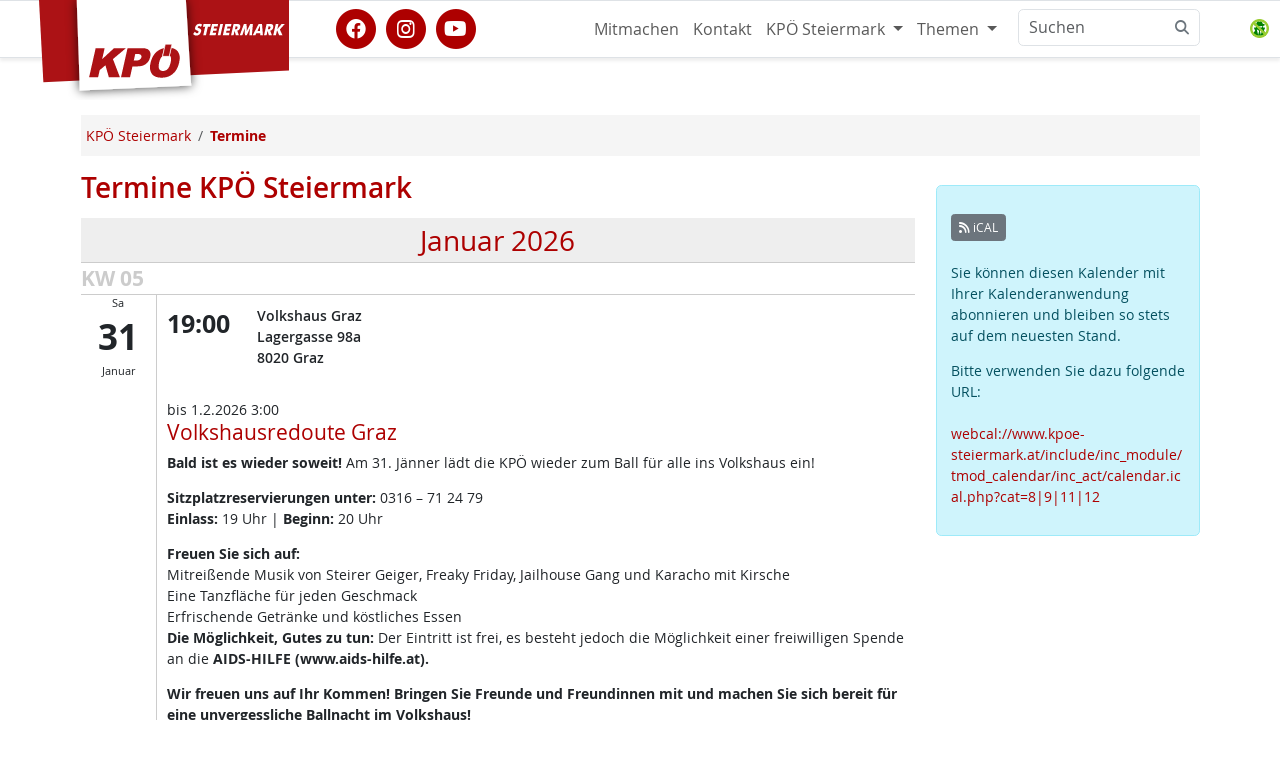

--- FILE ---
content_type: text/html; charset=utf-8
request_url: https://www.kpoe-steiermark.at/veranstaltungen-kpoe-steiermark.phtml?girardihaus-steht-kurz-vor-endg%25252525252525252525252525252525252525252525252525252525252525252525C3%25252525252525252525252525252525252525252525252525252525252525252525BCltigen-verfall
body_size: 13254
content:
<!DOCTYPE html>
<html lang="de" id="www-kpoe-steiermark-at">
<head>
  <!--
	phpwcms | free open source content management system
	created by Oliver Georgi (oliver at phpwcms dot de) and licensed under GNU/GPL.
	phpwcms is copyright 2002-2026 of Oliver Georgi. Extensions are copyright of
	their respective owners. Visit project page for details: http://www.phpwcms.org/
  -->
  <meta charset="utf-8">
  <meta name="viewport" content="width=device-width, initial-scale=1.0, maximum-scale=3.0, user-scalable=yes">
  <title>Termine KPÖ Steiermark</title>
  <meta property="og:site_name" content="KPÖ Steiermark"/>
  <meta property="og:title" content="Termine KPÖ Steiermark"/>
  <meta property="og:url" content="https://www.kpoe-steiermark.at/veranstaltungen-kpoe-steiermark.phtml"/>
  <meta property="og:description" content="Veranstaltungen, Aktionen und Termine der KPÖ Steiermark."/>
  <meta property="og:type" content="article"/>
  <meta property="fb:app_id" content="693519717381510"/>
  <meta name="geo.region" content="AT-6" />
  <meta name="geo.position" content="47.0586;15.4331" />
  <meta name="geo.placename" content="Graz" />
  <meta name="ICBM" content="47.0586, 15.4331" />
  <link rel="alternate" type="application/rss+xml" title="KPÖ Steiermark Nachrichten" href="https://www.kpoe-steiermark.at/feeds.php" />
  <link rel="shortcut icon" href="/hosts/www.kpoe-steiermark.at/phpwcms_template/img/ico/favicon.ico" sizes="any" type="image/x-icon">
  <link rel="icon" href="/hosts/www.kpoe-steiermark.at/phpwcms_template/img/ico/SVG/KPOE_icon_weissrot.svg" type="image/svg+xml">
  <link rel="apple-touch-icon" sizes="152x152" href="/hosts/www.kpoe-steiermark.at/phpwcms_template/img/ico/152w/KPOE_icon_weissrot.png">
  <link rel="manifest" href="/hosts/www.kpoe-steiermark.at/phpwcms_template/img/ico/manifest.json">
  <link href="/hosts/www.kpoe-steiermark.at/phpwcms_template/inc_css/kpfancy.css" rel="alternate stylesheet" title="experimental" />
  <link rel="stylesheet" type="text/css" href="hosts/www.kpoe-steiermark.at/phpwcms_template/inc_css/webfonts/opensans/stylesheet.min.css"/>
  <link rel="stylesheet" type="text/css" href="hosts/www.kpoe-steiermark.at/phpwcms_template/lib/bootstrap5/css/bootstrap.min.css"/>
  <link rel="stylesheet" type="text/css" href="hosts/www.kpoe-steiermark.at/phpwcms_template/lib/materialsymbols/materialsymbols.outlined.css"/>
  <link rel="stylesheet" type="text/css" href="hosts/www.kpoe-steiermark.at/phpwcms_template/lib/font-awesome-6/css/fontawesome.min.css"/>
  <link rel="stylesheet" type="text/css" href="hosts/www.kpoe-steiermark.at/phpwcms_template/lib/font-awesome-6/css/brands.min.css"/>
  <link rel="stylesheet" type="text/css" href="hosts/www.kpoe-steiermark.at/phpwcms_template/lib/font-awesome-6/css/solid.min.css"/>
  <link rel="stylesheet" type="text/css" href="hosts/www.kpoe-steiermark.at/phpwcms_template/lib/font-awesome-6/css/v5-font-face.min.css"/>
  <link rel="stylesheet" type="text/css" href="hosts/www.kpoe-steiermark.at/phpwcms_template/inc_css/kp.bs5.css"/>
  <link rel="stylesheet" type="text/css" href="hosts/www.kpoe-steiermark.at/phpwcms_template/inc_css/specific/cal_frontend.min.css"/>
  <link rel="stylesheet" type="text/css" href="hosts/www.kpoe-steiermark.at/phpwcms_template/lib/slimbox/slimbox.css"/>
  <link rel="stylesheet" type="text/css" href="include/inc_module/mod_dsgvo/inc_css/privacy-controller.min.css"/>
  <link rel="stylesheet" type="text/css" href="include/inc_module/0_tomo_core/inc_lib/PFBC5/Resources/bootstrap/css/titatoggle.min.css"/>
  <link rel="stylesheet" type="text/css" href="hosts/www.kpoe-steiermark.at/phpwcms_template/inc_css/specific/google-cse.min.css"/>
  <link rel="stylesheet" type="text/css" href="hosts/www.kpoe-steiermark.at/phpwcms_template/inc_css/print_layout.min.css" media="print"/>
  <!--[if lt IE 9]><script src="hosts/www.kpoe-steiermark.at/phpwcms_template/lib/jquery/jquery-1.12.4.min.js"></script><![endif]-->
  <!--[if gte IE 9]><!--><script src="hosts/www.kpoe-steiermark.at/phpwcms_template/lib/jquery/jquery-3.7.0.min.js"></script><!--<![endif]-->
  <script src="hosts/www.kpoe-steiermark.at/phpwcms_template/lib/jquery/plugin/jquery.cookies.min.js"></script>
  <script src="hosts/www.kpoe-steiermark.at/phpwcms_template/lib/slimbox/slimbox.jquery.js"></script>
  <script src="include/inc_module/mod_dsgvo/inc_js/privacy-controller.min.js"></script>
  <script src="hosts/www.kpoe-steiermark.at/phpwcms_template/lib/bootstrap5/js/bootbox.min.js"></script>
  <meta name="description" content="Veranstaltungen, Aktionen und Termine der KPÖ Steiermark.">
  <link rel="canonical" href="https://www.kpoe-steiermark.at/veranstaltungen-kpoe-steiermark.phtml">
  <meta name="keywords" content="Events, Termine, KPÖ Steiermark">
  <!--[if lt IE 9]>
	<script src="https://www.kpoe-steiermark.at/hosts/www.kpoe-steiermark.at/phpwcms_template/lib/html5shiv/html5shiv.min.js"></script>
	<script src="https://www.kpoe-steiermark.at/hosts/www.kpoe-steiermark.at/phpwcms_template/lib/respond/respond.min.js"></script>
  <![endif]-->
</head>
<body id="BS5" class="cat_132">
<header>
   
 </header>
 <nav id="nav" class="navbar bg-white sticky-top navbar-expand-md border-bottom border-top border-body" data-bs-theme="kp-rot">
  <div class="container">
   <div class="navbar-header">
    <a class="navbar-brand" href="https://www.kpoe-steiermark.at/" target="_top"> <img id="logo" src="/hosts/www.kpoe-steiermark.at/phpwcms_template/img/logo/kpoe_flag_stmk.svg" title="Zur Homepage" alt="KPÖ Steiermark" width="250" height="100" /><span class="sr-only">KPÖ Steiermark</span>
    </a>
   </div>
   <button type="button" class="navbar-toggler" data-bs-toggle="offcanvas" data-bs-target="#top-navbar-collapse" aria-controls="top-navbar-collapse" aria-expanded="false"
    aria-label="Toggle navigation">
    <span class="navbar-toggler-icon"></span>
   </button>
   <div class="offcanvas offcanvas-end" id="top-navbar-collapse">
    <div class="offcanvas-header">
     <h5 class="offcanvas-title" id="offcanvasNavbarLabel">Navigiere zu</h5>
     <button type="button" class="btn-close" data-bs-dismiss="offcanvas" aria-label="Close"></button>
    </div>
    <div class="offcanvas-body  justify-content-end">
     <div class="socialmedia-links flex-grow-1 align-self-center"><a href="https://www.facebook.com/kpsteiermark" class="withtooltip" title="KPÖ Steiermark auf facebook" referrerpolicy="origin" rel="nofollow"><span class="fa-stack fa-lg"><i class="fa fa-circle fa-stack-2x"></i><i class="fa-brands fa-facebook fa-stack-1x fa-inverse"></i></span></a><a href="https://www.instagram.com/kpoe.steiermark/" class="withtooltip" title="KPÖ Steiermark auf instagram" referrerpolicy="origin" rel="nofollow"><span class="fa-stack fa-lg"><i class="fa fa-circle fa-stack-2x"></i><i class="fa-brands fa-instagram fa-stack-1x fa-inverse"></i></span></a><a href="https://www.youtube.com/c/KPÖSteiermark1918" class="withtooltip" title="KPÖ Steiermark auf youtube" referrerpolicy="origin" rel="nofollow"><span class="fa-stack fa-lg"><i class="fa fa-circle fa-stack-2x"></i><i class="fa-brands fa-youtube fa-stack-1x fa-inverse"></i></span></a></div>
     
<ul id="topmenu_136" class="nav navbar-nav navbar-right">
	<li id="li_topmenu_138" class="nav-item sub_no sub_first"><a href="https://www.kpoe-steiermark.at/#mitmachen" class="nav-link" title="Mitmachen">Mitmachen</a></li>
	<li id="li_topmenu_139" class="nav-item sub_no"><a href="/kontakt.phtml" class="nav-link" title="Kontakt">Kontakt</a></li>
	<li id="li_topmenu_146" class="nav-item sub_ul dropdown"><a href="//www.kpoe-steiermark.at/" target="_self" class="nav-link dropdown-toggle" title="KPÖ Steiermark" data-bs-toggle="dropdown">KPÖ Steiermark <b class="caret"></b></a>
	<ul id="topmenu_146" class="dropdown-menu dropddown">
		<li id="li_topmenu_0146" class="nav-item sub_no sub_ul_true sub_first homeicon"><a href="//www.kpoe-steiermark.at/" target="_self" class="nav-link" title="KPÖ Steiermark">KPÖ Steiermark</a></li>
		<li id="li_topmenu_132" class="nav-item sub_no active"><a href="veranstaltungen-kpoe-steiermark.phtml" class="nav-link active_a" title="Termine">Termine</a></li>
		<li id="li_topmenu_140" class="nav-item sub_no sub_ul_true circle"><a href="kpoe-steiermark-regional.phtml" class="nav-link" title="KPÖ - regional">KPÖ - regional</a></li>
		<li id="li_topmenu_30" class="nav-item sub_no sub_ul_true"><a href="kpoe-steiermark-download-broschueren-zeitungen-fotos.phtml" class="nav-link" title="Medien/Download">Medien/Download</a></li>
		<li id="li_topmenu_111" class="nav-item sub_no"><a href="webshop.phtml" class="nav-link" title="Webshop">Webshop</a></li>
		<li id="li_topmenu_222" class="nav-item sub_no"><a href="programm-und-programmatisches.phtml" class="nav-link" title="Programm und Ziele">Programm und Ziele</a></li>
		<li id="li_topmenu_151" class="nav-item sub_no circle"><a href="/landtagsklub-der-kpoe-steiermark.phtml" class="nav-link" title="KPÖ - Landtagsklub">KPÖ - Landtagsklub</a></li>
		<li id="li_topmenu_149" class="nav-item sub_no sub_last homeicon"><a href="//www.kpoe-graz.at/" target="_self" class="nav-link" title="KPÖ Graz">KPÖ Graz</a></li>
	</ul>
	</li>
	<li id="li_topmenu_308" class="nav-item sub_ul dropdown sub_last"><a href="//www.kpoe-steiermark.at/themen-kpoe-steiermark.phtml" target="_self" class="nav-link dropdown-toggle" title="Themen" data-bs-toggle="dropdown">Themen <b class="caret"></b></a>
	<ul id="topmenu_308" class="dropdown-menu dropddown">
		<li id="li_topmenu_0308" class="nav-item sub_no sub_ul_true sub_first circle"><a href="//www.kpoe-steiermark.at/themen-kpoe-steiermark.phtml" target="_self" class="nav-link" title="Themen">Themen</a></li>
		<li id="li_topmenu_160" class="nav-item sub_no sub_ul_true"><a href="frauen.phtml" class="nav-link" title="Frauenrechte jetzt!">Frauenrechte jetzt!</a></li>
		<li id="li_topmenu_135" class="nav-item sub_no sub_last circle"><a href="Rat-Hilfe.phtml" class="nav-link" title="Rat &amp; Hilfe">Rat &amp; Hilfe</a></li>
	</ul>
	</li>
</ul>

      <div id="spc-container-8228">
   <div class="googlesearch_consent_required" data-spc-service="Google Search">

     <form class="d-flex" role="search" action="/suchen.phtml" method="get">
      <div class="input-group">
       <input class="form-control" type="search" placeholder="Suchen" id="nav-search-input" aria-label="Suchen" name="searchwords">
       <button class="btn btn-outline-secondary bg-white border ms-n5" type="button">
        <i class="fa fa-search"></i>
       </button>
  
      
      <div class="spc-placeholder" data-spc-service="googlesearch" data-spc-name="Google Search" data-spc-provider="Google Inc." data-spc-contentid="8228" data-spc-consentrequired="true">
           
      </div> 
       <input type="hidden" id="nav-search-allowone" name="nav-search-allowone" value="0">
      </div>
     </form>
</div>
   </div>
    </div></div></div></nav>
 <!-- Begin page content -->
 
 <div id="pagecontent" class="container">
  <div class="pagecontent-padding">
   <div class="row g-0" id="main-columns">
    <!-- StartDruck -->
    <main id="content" class="col-12">
     <nav class="d-none d-sm-block" aria-label="breadcrumb"><ol class="breadcrumb" itemscope itemtype="https://schema.org/BreadcrumbList"><li class="breadcrumb-item" itemprop="itemListElement" itemscope itemtype="http://schema.org/ListItem"><a itemprop="item" href="/"><span itemprop="name">KPÖ Steiermark</span></a><meta itemprop="position" content="1" /></li><li class="breadcrumb-item" itemprop="itemListElement" itemscope itemtype="http://schema.org/ListItem"><a itemprop="item" href="veranstaltungen-kpoe-steiermark.phtml" class="active"><strong><span itemprop="name">Termine</span></strong></a><meta itemprop="position" content="2" /></li></ol></nav>
     <div class="row">
<article class="article article-default col-12 col-md-9">
  <h1 class="article-title h2">Termine KPÖ Steiermark</h1>
     
  
   
    
      

<div class="cp-body"><p><section data-calendar-guid="[base64]"><div id="calendar-container" class="row">
<div class="col-12">


<div class="table-calendar-next-events"  data-calendar-eventlist="[base64]~~">
 
 <div class="table-calendar-year">
  
  <div class="table-calendar-month">
   <h2>Januar 2026</h2>
   
   <div class="table-calendar-week">
    <div class="calendar-weeknumber">KW 05</div>
    
    <div class="table-calendar-day clearfix">
     <div class="calendar-date">
      <span class="calendar-weekday">Sa</span> <span class="calendar-day">31</span> <span class="calendar-month">Januar</span>
     </div>
     
     <div id="e1769882400" class="event-item clearfix" itemscope itemtype="http://schema.org/Event">
      <div class="event-item-inner">
        <span itemprop="startDate" content="2026-01-31T19:00:00+01:00" class="event-time"> 19:00     
       </span> 
        <span class="event-location" itemprop="location" itemscope itemtype="http://schema.org/Place">
        <span itemprop="name">Volkshaus Graz</span>
 <div class="address" itemprop="address" itemscope itemtype="http://schema.org/PostalAddress">
<span itemprop="streetAddress">Lagergasse 98a</span><br />
 <span itemprop="postalCode">8020</span>
 <span itemprop="addressLocality">Graz</span></div><span itemprop="geo" itemscope itemtype="http://schema.org/GeoCoordinates">
<meta itemprop="latitude" content="47.0586"/>
<meta itemprop="longitude" content="15.4331"/>
</span> 
       </span>
       
         <br />bis <span itemprop="endDate" content="2026-02-01T03:00:00+01:00">1.2.2026 3:00</span>
       
       <h3 class="h4 event-title">
        <span itemprop="name">Volkshausredoute Graz</span>
       </h3>
        
       <div class="calEventDayDescription" itemprop="description"><p><strong>Bald ist es wieder soweit!</strong>  Am 31. Jänner lädt die KPÖ wieder zum Ball für alle ins Volkshaus ein! </p><p> <strong>Sitzplatzreservierungen unter:</strong> 0316 – 71 24 79<br /> <strong>Einlass:</strong> 19 Uhr | <strong>Beginn:</strong> 20 Uhr</p><p><strong>Freuen Sie sich auf:</strong><br /> Mitreißende Musik von Steirer Geiger, Freaky Friday, Jailhouse Gang und Karacho mit Kirsche<br /> Eine Tanzfläche für jeden Geschmack<br /> Erfrischende Getränke und köstliches Essen<br /> <strong>Die Möglichkeit, Gutes zu tun:</strong> Der Eintritt ist frei, es besteht jedoch die Möglichkeit einer freiwilligen Spende an die <strong>AIDS-HILFE (www.aids-hilfe.at).</strong></p><p><strong>Wir freuen uns auf Ihr Kommen! Bringen Sie Freunde und Freundinnen mit und machen Sie sich bereit für eine unvergessliche Ballnacht im Volkshaus! </strong></p></div>
       
      </div>
      
         <div class="d-none">
   <span itemprop="eventAttendanceMode" content="OfflineEventAttendanceMode"></span>
   <span itemprop="EventStatus" content="EventScheduled"></span>
    <span itemprop="organizer" itemscope itemtype="https://schema.org/Organization"><span itemprop="name"></span></span>
   </div>
      
     </div>
     
    </div>
    
   </div>
   
  </div>
  
  <div class="table-calendar-month">
   <h2>Februar 2026</h2>
   
   <div class="table-calendar-week">
    <div class="calendar-weeknumber">KW 06</div>
    
    <div class="table-calendar-day clearfix">
     <div class="calendar-date">
      <span class="calendar-weekday">Mo</span> <span class="calendar-day">2</span> <span class="calendar-month">Februar</span>
     </div>
     
     <div id="e1770051600" class="event-item clearfix" itemscope itemtype="http://schema.org/Event">
      <div class="event-item-inner">
        <span itemprop="startDate" content="2026-02-02T18:00:00+01:00" class="event-time"> 18:00     
       </span> 
        <span class="event-location" itemprop="location" itemscope itemtype="http://schema.org/Place">
        <span itemprop="name">KPÖ-Bildungzentrum</span>
 <div class="address" itemprop="address" itemscope itemtype="http://schema.org/PostalAddress">
<span itemprop="streetAddress">Lagergasse 98a</span><br />
 <span itemprop="postalCode">8020</span>
 <span itemprop="addressLocality">Graz</span></div><span itemprop="geo" itemscope itemtype="http://schema.org/GeoCoordinates">
<meta itemprop="latitude" content="47.0586"/>
<meta itemprop="longitude" content="15.4331"/>
</span> 
       </span>
       
         
       
       <h3 class="h4 event-title">
        <span itemprop="name">Lesekreis: Lohn, Preis und Profit - Karl Marx verstehen leicht gemacht</span>
       </h3>
        
       <div class="calEventDayDescription" itemprop="description"><p>Wolltest du schon immer “Das Kapital” von Karl Marx lesen – aber es war dir zu dick, zu schwierig und du konntest mit niemandem darüber diskutieren? Ärgerst du dich auch jedes Mal, wenn Wirtschaftsbosse Lohnzurückhaltung fordern, obwohl der Lebensmitteleinkauf immer teurer wird?</p><p>Sind Kämpfe für höhere Löhne zwecklos, weil sie nur die Preise erhöhen? Diese Frage beantwortete Karl Marx bereits 1865 in seiner Schrift “Lohn, Preis und Profit”. Darin widerlegt er die Thesen seines Kollegen John Weston, der behauptete, der Kampf der Arbeiter:innenklasse für Lohnerhöhungen sei zwecklos, da er entweder zu höheren Preisen oder zu niedrigeren Löhnen in anderen Wirtschaftszweigen führt. Das Argument, das wir heute immer noch hören: die angebliche Lohn-Preis-Spirale. Marx argumentiert dagegen: Löhne können zu Lasten der Profite erhöht werden.</p><p>Gemeinsam lesen und diskutieren wir 82 Seiten mit <strong>Anne Rieger</strong> und <strong>Janik Meisinger</strong>. Dabei lernen wir die Grundzüge von Marx’ Kapitalismustheorie und lassen uns zentrale Begriffe erklären – unter anderem Preis, Wert, Wert der Arbeitskraft, Mehrwert und Profit.</p><p><strong>Vorkenntnisse sind nicht notwendig. Anmeldung erbeten per E-Mail an: bildungsverein@kpoe-steiermark.at</strong></p><p><strong>Achtung: Der Leskreis findet am 26. Jänner im Karl-Drews-Club im Volkshaus Graz statt!</strong></p></div>
       
      </div>
      
         <div class="d-none">
   <span itemprop="eventAttendanceMode" content="OfflineEventAttendanceMode"></span>
   <span itemprop="EventStatus" content="EventScheduled"></span>
    <span itemprop="organizer" itemscope itemtype="https://schema.org/Organization"><span itemprop="name"></span></span>
   </div>
      
     </div>
     
    </div>
    
    <div class="table-calendar-day clearfix">
     <div class="calendar-date">
      <span class="calendar-weekday">Mi</span> <span class="calendar-day">4</span> <span class="calendar-month">Februar</span>
     </div>
     
     <div id="e1770224400" class="event-item clearfix" itemscope itemtype="http://schema.org/Event">
      <div class="event-item-inner">
        <span itemprop="startDate" content="2026-02-04T18:00:00+01:00" class="event-time"> 18:00     
       </span> 
        <span class="event-location" itemprop="location" itemscope itemtype="http://schema.org/Place">
        <span itemprop="name">Ins Pfandl</span>
 <div class="address" itemprop="address" itemscope itemtype="http://schema.org/PostalAddress">
<span itemprop="streetAddress">Puntigamer Straße 31</span><br />
 <span itemprop="postalCode">8041</span>
 <span itemprop="addressLocality">Graz</span></div><span itemprop="geo" itemscope itemtype="http://schema.org/GeoCoordinates">
<meta itemprop="latitude" content=""/>
<meta itemprop="longitude" content=""/>
</span> 
       </span>
       
         
       
       <h3 class="h4 event-title">
        <span itemprop="name">Stammtisch Liebenau und St. Peter</span>
       </h3>
        
       <div class="calEventDayDescription" itemprop="description"><p><strong>Komm zu unserem Stammtisch!</strong> In lockerer und geselliger Runde tauschen wir uns über die Arbeit im Gemeinderat und den Bezirksräten Liebenau und St. Peter aus, besprechen Anliegen und wälzen gemeinsam Ideen für Aktionen.</p><p>Wer uns kennenlernen, über Stadt und Land und Gott und die Welt diskutieren oder sich einbringen möchte, <strong>ist herzlich willkommen.</strong></p><p><strong>Wann? </strong>Mittwoch, 21.01.2026 um 17:00 Uhr<br /><strong>Wo? </strong>Ins Pfandl, Puntigamer Straße 31, 8041 Graz</p><p><strong>Eine Veranstaltung des KPÖ-Gemeinderatsklubs für den siebten und achten Bezirk.</strong></p></div>
       
      </div>
      
         <div class="d-none">
   <span itemprop="eventAttendanceMode" content="OfflineEventAttendanceMode"></span>
   <span itemprop="EventStatus" content="EventScheduled"></span>
    <span itemprop="organizer" itemscope itemtype="https://schema.org/Organization"><span itemprop="name"></span></span>
   </div>
      
     </div>
     
     <div id="e1770228000" class="event-item clearfix" itemscope itemtype="http://schema.org/Event">
      <div class="event-item-inner">
        <span itemprop="startDate" content="2026-02-04T19:00:00+01:00" class="event-time"> 19:00     
       </span> 
        <span class="event-location" itemprop="location" itemscope itemtype="http://schema.org/Place">
        <span itemprop="name">KPÖ-Bildungzentrum</span>
 <div class="address" itemprop="address" itemscope itemtype="http://schema.org/PostalAddress">
<span itemprop="streetAddress">Lagergasse 98a</span><br />
 <span itemprop="postalCode">8020</span>
 <span itemprop="addressLocality">Graz</span></div><span itemprop="geo" itemscope itemtype="http://schema.org/GeoCoordinates">
<meta itemprop="latitude" content="47.0586"/>
<meta itemprop="longitude" content="15.4331"/>
</span> 
       </span>
       
         
       
       <h3 class="h4 event-title">
        <span itemprop="name">Drei Länder - Ein Kampf: Lateinamerikas Ringen um Gerechtigkeit und Selbstbestimmung</span>
       </h3>
        
       <div class="calEventDayDescription" itemprop="description"><p><strong>Vortrag von Michael Wögerer</strong></p><p><strong>Chile, Kolumbien, El Salvador:</strong> Drei Schauplätze des Klassenkampfes in Lateinamerika. Drei Beispiele für US-Intervention, staatliche Repression und neoliberale Zerstörung – aber auch für Widerstand, Solidarität und die Kraft sozialer Bewegungen. Während Chile noch immer mit dem Erbe der Pinochet-Diktatur ringt, versucht Kolumbien unter Gustavo Petro erstmals einen linken Weg. El Salvador hingegen zeigt unter Nayib Bukele, wie schnell „Sicherheit“ in Autoritarismus umschlägt. Doch überall kämpfen Gewerkschaften und progressive Bewegungen für die Aufarbeitung der grauenvollen Vergangenheit und eine bessere Zukunft.</p><p><strong>Michael Wögerer</strong> ist Gewerkschafter und freier Journalist. Er bereiste neun Monate lang dreizehn lateinamerikanische Länder und traf dabei ehemalige politische Gefangene, politische Aktivist:innen und Gewerkschafter:innen. Sein Vortrag verbindet historische Analyse mit persönlichen Eindrücken: Von ehemaligen Folterzentren bis zu heutigen Straßenprotesten – eine Bestandsaufnahme lateinamerikanischer Kämpfe um Gerechtigkeit und Selbstbestimmung.</p></div>
       
      </div>
      
         <div class="d-none">
   <span itemprop="eventAttendanceMode" content="OfflineEventAttendanceMode"></span>
   <span itemprop="EventStatus" content="EventScheduled"></span>
    <span itemprop="organizer" itemscope itemtype="https://schema.org/Organization"><span itemprop="name"></span></span>
   </div>
      
     </div>
     
    </div>
    
    <div class="table-calendar-day clearfix">
     <div class="calendar-date">
      <span class="calendar-weekday">Fr</span> <span class="calendar-day">6</span> <span class="calendar-month">Februar</span>
     </div>
     
     <div id="e1770391800" class="event-item clearfix" itemscope itemtype="http://schema.org/Event">
      <div class="event-item-inner">
        <span itemprop="startDate" content="2026-02-06T16:30:00+01:00" class="event-time"> 16:30     
       </span> 
        <span class="event-location" itemprop="location" itemscope itemtype="http://schema.org/Place">
        <span itemprop="name">Jugend- und Kulturzentrum Explosiv</span>
 <div class="address" itemprop="address" itemscope itemtype="http://schema.org/PostalAddress">
<span itemprop="streetAddress">Bahnhofgürtel 55A</span><br />
 <span itemprop="postalCode">8020</span>
 <span itemprop="addressLocality">Graz</span></div><span itemprop="geo" itemscope itemtype="http://schema.org/GeoCoordinates">
<meta itemprop="latitude" content=""/>
<meta itemprop="longitude" content=""/>
</span> 
       </span>
       
         
       
       <h3 class="h4 event-title">
        <span itemprop="name">Konzert Die Rote Note</span>
       </h3>
        
       <div class="calEventDayDescription" itemprop="description"><p><strong>Die Bezirksgruppe Eggenberg/Lend der KPÖ Graz</strong> lädt zum spannenden Konzertabend von Hart bis Zart und allem dazwischen und freut sich auf zahlreiche Teilnahme und geselliges Beisammensein.</p><p><strong> Datum & Ort</strong><br />6. Februar 2026<br />Explosiv, Bahnhofgürtel 55A, Graz<br /><strong>Einlass:</strong> 16:30 Uhr</p><p><strong> Lineup & Timetable</strong><br />17:00 – <strong>Doomed to Fail </strong>// Melodic Death Metal<br />18:10 – <strong>Syzzyfvzz</strong> // Stoner Rock<br />19:20 – <strong>Black Chameleon </strong>// Metal / Hard Rock<br />20:30 – <strong>Deaf Hounds </strong>// Hard Rock<br />21:40 –<strong> Horizonist</strong> // Dark Metal<br />22:50 – <strong>45grad</strong> // Austropop & Country</p><p><strong> Tickets</strong><br /><strong>Abendkassa:</strong> € 15,-<br /><strong>Vorverkauf: </strong>€ 12,- im Volkshaus (Lagergasse 98a), Mo–Fr 9–15 Uhr</p><p> <strong>Sei dabei, wenn sich Graz in eine Bühne für Rock, Metal und Austropop verwandelt!</strong></p></div>
       
      </div>
      
         <div class="d-none">
   <span itemprop="eventAttendanceMode" content="OfflineEventAttendanceMode"></span>
   <span itemprop="EventStatus" content="EventScheduled"></span>
    <span itemprop="organizer" itemscope itemtype="https://schema.org/Organization"><span itemprop="name"></span></span>
   </div>
      
     </div>
     
    </div>
    
    <div class="table-calendar-day clearfix">
     <div class="calendar-date">
      <span class="calendar-weekday">Sa</span> <span class="calendar-day">7</span> <span class="calendar-month">Februar</span>
     </div>
     
     <div id="e1770476400" class="event-item clearfix" itemscope itemtype="http://schema.org/Event">
      <div class="event-item-inner">
        <span itemprop="startDate" content="2026-02-07T16:00:00+01:00" class="event-time"> 16:00     
       </span> 
        <span class="event-location" itemprop="location" itemscope itemtype="http://schema.org/Place">
        <span itemprop="name">Graz, Mariahilferplatz</span>
 <div class="address" itemprop="address" itemscope itemtype="http://schema.org/PostalAddress">
<span itemprop="streetAddress">Mariahilferplatz 1</span><br />
 <span itemprop="postalCode">8020</span>
 <span itemprop="addressLocality">Graz</span></div><span itemprop="geo" itemscope itemtype="http://schema.org/GeoCoordinates">
<meta itemprop="latitude" content=""/>
<meta itemprop="longitude" content=""/>
</span> 
       </span>
       
         
       
       <h3 class="h4 event-title">
        <span itemprop="name">PFLEGE-DEMO in Graz: Nein zur Senkung des Pflege-Personalschlüssels!</span>
       </h3>
        
       <div class="calEventDayDescription" itemprop="description"><p>Wir stehen auf für die Pflege! Nein zur Senkung des Pflege-Personalschlüssels!</p><p>Die blau-schwarze Landesregierung plant, in den steirischen Pflegeheimen Personal „einzusparen“. Das ist nicht weniger als ein Frontalangriff auf die Pflege – und der geht uns alle an!</p><p>Für Pflegekräfte würde der Druck noch weiter steigen. Für Bewohner:innen würde noch weniger Zeit für Pflege und Zuwendung bleiben. Für Angehörige würde die Sicherheit sinken, dass ihre Liebsten gut betreut werden können. Und für uns alle wäre die Versorgungsqualität schlechter, wenn wir selbst einmal Pflege brauchen.</p><p>Der drohende Pflege-Kahlschlag von FPÖ und ÖVP würde uns allen schaden. Deswegen: Gehen wir am Samstag, dem 7. Februar, alle gemeinsam auf die Straße: Nein zu den blau-schwarzen Kürzungsplänen, ja zu einem guten Pflegewesen für alle!</p><p>- Samstag, 7. Februar, ab 16 Uhr<br />Treffpunkt: Graz, Mariahilferplatz<br />Demo-Route: über die Murgasse und die Sporgasse vor die ÖVP-Zentrale am Karmeliterplatz</p><p>Bitte weitersagen und Kolleg:innen, Freund:innen und Verwandte mitnehmen!</p></div>
       
      </div>
      
         <div class="d-none">
   <span itemprop="eventAttendanceMode" content="OfflineEventAttendanceMode"></span>
   <span itemprop="EventStatus" content="EventScheduled"></span>
    <span itemprop="organizer" itemscope itemtype="https://schema.org/Organization"><span itemprop="name"></span></span>
   </div>
      
     </div>
     
    </div>
    
   </div>
   
   <div class="table-calendar-week">
    <div class="calendar-weeknumber">KW 07</div>
    
    <div class="table-calendar-day clearfix">
     <div class="calendar-date">
      <span class="calendar-weekday">Mo</span> <span class="calendar-day">9</span> <span class="calendar-month">Februar</span>
     </div>
     
     <div id="e1770656400" class="event-item clearfix" itemscope itemtype="http://schema.org/Event">
      <div class="event-item-inner">
        <span itemprop="startDate" content="2026-02-09T18:00:00+01:00" class="event-time"> 18:00     
       </span> 
        <span class="event-location" itemprop="location" itemscope itemtype="http://schema.org/Place">
        <span itemprop="name">KPÖ-Bildungzentrum</span>
 <div class="address" itemprop="address" itemscope itemtype="http://schema.org/PostalAddress">
<span itemprop="streetAddress">Lagergasse 98a</span><br />
 <span itemprop="postalCode">8020</span>
 <span itemprop="addressLocality">Graz</span></div><span itemprop="geo" itemscope itemtype="http://schema.org/GeoCoordinates">
<meta itemprop="latitude" content="47.0586"/>
<meta itemprop="longitude" content="15.4331"/>
</span> 
       </span>
       
         
       
       <h3 class="h4 event-title">
        <span itemprop="name">Lesekreis: Lohn, Preis und Profit - Karl Marx verstehen leicht gemacht</span>
       </h3>
        
       <div class="calEventDayDescription" itemprop="description"><p>Wolltest du schon immer “Das Kapital” von Karl Marx lesen – aber es war dir zu dick, zu schwierig und du konntest mit niemandem darüber diskutieren? Ärgerst du dich auch jedes Mal, wenn Wirtschaftsbosse Lohnzurückhaltung fordern, obwohl der Lebensmitteleinkauf immer teurer wird?</p><p>Sind Kämpfe für höhere Löhne zwecklos, weil sie nur die Preise erhöhen? Diese Frage beantwortete Karl Marx bereits 1865 in seiner Schrift “Lohn, Preis und Profit”. Darin widerlegt er die Thesen seines Kollegen John Weston, der behauptete, der Kampf der Arbeiter:innenklasse für Lohnerhöhungen sei zwecklos, da er entweder zu höheren Preisen oder zu niedrigeren Löhnen in anderen Wirtschaftszweigen führt. Das Argument, das wir heute immer noch hören: die angebliche Lohn-Preis-Spirale. Marx argumentiert dagegen: Löhne können zu Lasten der Profite erhöht werden.</p><p>Gemeinsam lesen und diskutieren wir 82 Seiten mit <strong>Anne Rieger</strong> und <strong>Janik Meisinger</strong>. Dabei lernen wir die Grundzüge von Marx’ Kapitalismustheorie und lassen uns zentrale Begriffe erklären – unter anderem Preis, Wert, Wert der Arbeitskraft, Mehrwert und Profit.</p><p><strong>Vorkenntnisse sind nicht notwendig. Anmeldung erbeten per E-Mail an: bildungsverein@kpoe-steiermark.at</strong></p><p><strong>Achtung: Der Leskreis findet am 26. Jänner im Karl-Drews-Club im Volkshaus Graz statt!</strong></p></div>
       
      </div>
      
         <div class="d-none">
   <span itemprop="eventAttendanceMode" content="OfflineEventAttendanceMode"></span>
   <span itemprop="EventStatus" content="EventScheduled"></span>
    <span itemprop="organizer" itemscope itemtype="https://schema.org/Organization"><span itemprop="name"></span></span>
   </div>
      
     </div>
     
    </div>
    
    <div class="table-calendar-day clearfix">
     <div class="calendar-date">
      <span class="calendar-weekday">Di</span> <span class="calendar-day">10</span> <span class="calendar-month">Februar</span>
     </div>
     
     <div id="e1770739200" class="event-item clearfix" itemscope itemtype="http://schema.org/Event">
      <div class="event-item-inner">
        <span itemprop="startDate" content="2026-02-10T17:00:00+01:00" class="event-time"> 17:00     
       </span> 
        <span class="event-location" itemprop="location" itemscope itemtype="http://schema.org/Place">
        <span itemprop="name">Don Camillo</span>
 <div class="address" itemprop="address" itemscope itemtype="http://schema.org/PostalAddress">
<span itemprop="streetAddress">Andritzer Reichstraße 42b</span><br />
 <span itemprop="postalCode">8045</span>
 <span itemprop="addressLocality">Graz</span></div><span itemprop="geo" itemscope itemtype="http://schema.org/GeoCoordinates">
<meta itemprop="latitude" content=""/>
<meta itemprop="longitude" content=""/>
</span> 
       </span>
       
         
       
       <h3 class="h4 event-title">
        <span itemprop="name">Stammtisch Andritz</span>
       </h3>
        
       <div class="calEventDayDescription" itemprop="description"><p><strong>Komm zu unserem Stammtisch! </strong>In lockerer und geselliger Runde tauschen wir uns über die Arbeit im Gemeinderat und den Bezirksräten Andritz aus, besprechen Anliegen und wälzen gemeinsam Ideen für Aktionen.</p><p>Wer uns kennenlernen, über Stadt und Land und Gott und die Welt diskutieren oder sich einbringen möchte,<strong> ist herzlich willkommen.</strong></p><p><strong>Wann?</strong> Dienstag, 10.02.2026 um 17:00 Uhr<br /><strong>Wo?</strong> Don Camillo, Andritzer Reichstraße 42b, 8045 Graz</p><p><strong>Eine Veranstaltung des KPÖ-Gemeinderatsklubs für den zwölten Bezirk.</strong></p></div>
       
      </div>
      
         <div class="d-none">
   <span itemprop="eventAttendanceMode" content="OfflineEventAttendanceMode"></span>
   <span itemprop="EventStatus" content="EventScheduled"></span>
    <span itemprop="organizer" itemscope itemtype="https://schema.org/Organization"><span itemprop="name"></span></span>
   </div>
      
     </div>
     
    </div>
    
    <div class="table-calendar-day clearfix">
     <div class="calendar-date">
      <span class="calendar-weekday">Fr</span> <span class="calendar-day">13</span> <span class="calendar-month">Februar</span>
     </div>
     
     <div id="e1770984000" class="event-item clearfix" itemscope itemtype="http://schema.org/Event">
      <div class="event-item-inner">
        <span itemprop="startDate" content="2026-02-13T13:00:00+01:00" class="event-time"> 13:00     
       </span> 
        <span class="event-location" itemprop="location" itemscope itemtype="http://schema.org/Place">
        <span itemprop="name">Volkshaus Graz</span>
 <div class="address" itemprop="address" itemscope itemtype="http://schema.org/PostalAddress">
<span itemprop="streetAddress">Lagergasse 98a</span><br />
 <span itemprop="postalCode">8020</span>
 <span itemprop="addressLocality">Graz</span></div><span itemprop="geo" itemscope itemtype="http://schema.org/GeoCoordinates">
<meta itemprop="latitude" content="47.0586"/>
<meta itemprop="longitude" content="15.4331"/>
</span> 
       </span>
       
         
       
       <h3 class="h4 event-title">
        <span itemprop="name">Lennymarkt. Hilfe für Haustiere und deren Besitzer:innen</span>
       </h3>
        
       <div class="calEventDayDescription" itemprop="description"><p><strong>Lennymarkt – Hilfe für Haustiere & ihre Menschen</strong></p><p>Die Preise für Tierfutter steigen – viele Haustierbesitzer:innen mit geringem Einkommen stehen vor großen Herausforderungen.</p><p>Lennymarkt hilft: Einmal im Monat gibt es kostenloses Futter für Hunde, Katzen & Co.</p><p><strong>Nächste Ausgabetermin:</strong></p><p>13. Februar</p><p>Von 13–16 Uhr</p><p>Volkshaus, Lagergasse 98a</p><p><strong>„Unser Verein lebt zu 100 % von Spenden. Jeder Euro und jede Futterdose zählt“,</strong> sagt Initiatorin Daniela Gamsjäger-Katzensteiner (KPÖ).</p><p>Schon mit 5 € im Monat können Sie die Versorgung einer Katze sichern – werden Sie Fördermitglied!</p><p><strong>Mehr Infos: lennymarkt.at</strong></p><p>info@lennymarkt.at</p><p>0676/9701575</p><p><strong>Danke für Ihre Unterstützung!</strong></p></div>
       
      </div>
      
         <div class="d-none">
   <span itemprop="eventAttendanceMode" content="OfflineEventAttendanceMode"></span>
   <span itemprop="EventStatus" content="EventScheduled"></span>
    <span itemprop="organizer" itemscope itemtype="https://schema.org/Organization"><span itemprop="name"></span></span>
   </div>
      
     </div>
     
     <div id="e1771005600" class="event-item clearfix" itemscope itemtype="http://schema.org/Event">
      <div class="event-item-inner">
        <span itemprop="startDate" content="2026-02-13T19:00:00+01:00" class="event-time"> 19:00     
       </span> 
        <span class="event-location" itemprop="location" itemscope itemtype="http://schema.org/Place">
        <span itemprop="name">Volkshaus Graz</span>
 <div class="address" itemprop="address" itemscope itemtype="http://schema.org/PostalAddress">
<span itemprop="streetAddress">Lagergasse 98a</span><br />
 <span itemprop="postalCode">8020</span>
 <span itemprop="addressLocality">Graz</span></div><span itemprop="geo" itemscope itemtype="http://schema.org/GeoCoordinates">
<meta itemprop="latitude" content="47.0586"/>
<meta itemprop="longitude" content="15.4331"/>
</span> 
       </span>
       
         
       
       <h3 class="h4 event-title">
        <span itemprop="name">Lesung: Geboren, aufgewachsen und ermordet in Deutschland</span>
       </h3>
        
       <div class="calEventDayDescription" itemprop="description"><p><strong>Lesung und Diskussion mit Çetin Gültekin und Mutlu Koçak. In Kooperation mit der Schule BHAK Wien 13</strong></p><p>Am 19. Februar 2020 starben in Hanau neun Menschen, die ein rassistischer Täter nicht in „seinem Land“ ertragen konnte. Einer von ihnen war Gökhan Gültekin.</p><p><strong>Çetin Gültekin</strong> erzählt gemeinsam mit <strong>Mutlu Koçak</strong> die berührende Geschichte seines Bruders und berichtet von einer ungeheuerlichen Tat mitten in Deutschland und deren Folgen: Bis heute kämpfen die Angehörigen um Gerechtigkeit. Ein erschreckendes Zeugnis des tief verwurzelten Rassismus in Deutschland – gnadenlos ehrlich und aufrüttelnd.</p><p><strong>In Gedenken an: Gökhan Gültekin, Fatih Saraçoğlu, Sedat Gürbüz, Hamza Kurtović, Ferhat Unvar, Said Nesar Hashemi, Mercedes Kierpacz, Vili-Viorel Păun, Kaloyan Velkov.</strong></p><p><strong>Tickets und Infos unter: <a href="https://www.oeticket.com/eventseries/anschlag-von-hanau-19-02-2020-4064106/?affiliate=B38">www.oeticket.com</a></strong></p><p><strong>Handynummer:</strong> +43 680 5516978</p><p><strong>E-Mail:</strong> <a href="mailto:EVENT@bhakwien13.at">EVENT@bhakwien13.at</a></p><p><br /> </p></div>
       
      </div>
      
         <div class="d-none">
   <span itemprop="eventAttendanceMode" content="OfflineEventAttendanceMode"></span>
   <span itemprop="EventStatus" content="EventScheduled"></span>
    <span itemprop="organizer" itemscope itemtype="https://schema.org/Organization"><span itemprop="name"></span></span>
   </div>
      
     </div>
     
    </div>
    
   </div>
   
   <div class="table-calendar-week">
    <div class="calendar-weeknumber">KW 08</div>
    
    <div class="table-calendar-day clearfix">
     <div class="calendar-date">
      <span class="calendar-weekday">Mo</span> <span class="calendar-day">16</span> <span class="calendar-month">Februar</span>
     </div>
     
     <div id="e1771261200" class="event-item clearfix" itemscope itemtype="http://schema.org/Event">
      <div class="event-item-inner">
        <span itemprop="startDate" content="2026-02-16T18:00:00+01:00" class="event-time"> 18:00     
       </span> 
        <span class="event-location" itemprop="location" itemscope itemtype="http://schema.org/Place">
        <span itemprop="name">Gasthaus Geidorfstubn</span>
 <div class="address" itemprop="address" itemscope itemtype="http://schema.org/PostalAddress">
<span itemprop="streetAddress">Bergmanngasse 21</span><br />
 <span itemprop="postalCode">8010</span>
 <span itemprop="addressLocality">Graz</span></div><span itemprop="geo" itemscope itemtype="http://schema.org/GeoCoordinates">
<meta itemprop="latitude" content=""/>
<meta itemprop="longitude" content=""/>
</span> 
       </span>
       
         
       
       <h3 class="h4 event-title">
        <span itemprop="name">Stammtisch Geidorf und St.Leonhard</span>
       </h3>
        
       <div class="calEventDayDescription" itemprop="description"><p><strong>Komm zu unserem Stammtisch! </strong>In lockerer und geselliger Runde tauschen wir uns über die Arbeit im Gemeinderat und den Bezirksräten St. Leonhard und Geidorf aus, besprechen Anliegen und wälzen gemeinsam Ideen für Aktionen.</p><p>Wer uns kennenlernen, über Stadt und Land und Gott und die Welt diskutieren oder sich einbringen möchte, <strong>ist herzlich willkommen.</strong></p><p><strong> Wann?</strong> Donnerstag, 16. Februar um 18:00 Uhr<br /> <strong>Wo?</strong> Gasthaus Geidorfstub'n, Bergmanngasse 21, 8010 Graz</p><p><strong>Eine Veranstaltung des KPÖ-Gemeinderatsklubs für den zweiten und dritten Bezirk.</strong></p></div>
       
      </div>
      
         <div class="d-none">
   <span itemprop="eventAttendanceMode" content="OfflineEventAttendanceMode"></span>
   <span itemprop="EventStatus" content="EventScheduled"></span>
    <span itemprop="organizer" itemscope itemtype="https://schema.org/Organization"><span itemprop="name"></span></span>
   </div>
      
     </div>
     
     <div class="event-item clearfix" itemscope itemtype="http://schema.org/Event">
      <div class="event-item-inner">
        <span itemprop="startDate" content="2026-02-16T18:00:00+01:00" class="event-time"> 18:00     
       </span> 
        <span class="event-location" itemprop="location" itemscope itemtype="http://schema.org/Place">
        <span itemprop="name">KPÖ-Bildungzentrum</span>
 <div class="address" itemprop="address" itemscope itemtype="http://schema.org/PostalAddress">
<span itemprop="streetAddress">Lagergasse 98a</span><br />
 <span itemprop="postalCode">8020</span>
 <span itemprop="addressLocality">Graz</span></div><span itemprop="geo" itemscope itemtype="http://schema.org/GeoCoordinates">
<meta itemprop="latitude" content="47.0586"/>
<meta itemprop="longitude" content="15.4331"/>
</span> 
       </span>
       
         
       
       <h3 class="h4 event-title">
        <span itemprop="name">Lesekreis: Lohn, Preis und Profit - Karl Marx verstehen leicht gemacht</span>
       </h3>
        
       <div class="calEventDayDescription" itemprop="description"><p>Wolltest du schon immer “Das Kapital” von Karl Marx lesen – aber es war dir zu dick, zu schwierig und du konntest mit niemandem darüber diskutieren? Ärgerst du dich auch jedes Mal, wenn Wirtschaftsbosse Lohnzurückhaltung fordern, obwohl der Lebensmitteleinkauf immer teurer wird?</p><p>Sind Kämpfe für höhere Löhne zwecklos, weil sie nur die Preise erhöhen? Diese Frage beantwortete Karl Marx bereits 1865 in seiner Schrift “Lohn, Preis und Profit”. Darin widerlegt er die Thesen seines Kollegen John Weston, der behauptete, der Kampf der Arbeiter:innenklasse für Lohnerhöhungen sei zwecklos, da er entweder zu höheren Preisen oder zu niedrigeren Löhnen in anderen Wirtschaftszweigen führt. Das Argument, das wir heute immer noch hören: die angebliche Lohn-Preis-Spirale. Marx argumentiert dagegen: Löhne können zu Lasten der Profite erhöht werden.</p><p>Gemeinsam lesen und diskutieren wir 82 Seiten mit <strong>Anne Rieger</strong> und <strong>Janik Meisinger</strong>. Dabei lernen wir die Grundzüge von Marx’ Kapitalismustheorie und lassen uns zentrale Begriffe erklären – unter anderem Preis, Wert, Wert der Arbeitskraft, Mehrwert und Profit.</p><p><strong>Vorkenntnisse sind nicht notwendig. Anmeldung erbeten per E-Mail an: bildungsverein@kpoe-steiermark.at</strong></p><p><strong>Achtung: Der Leskreis findet am 26. Jänner im Karl-Drews-Club im Volkshaus Graz statt!</strong></p></div>
       
      </div>
      
         <div class="d-none">
   <span itemprop="eventAttendanceMode" content="OfflineEventAttendanceMode"></span>
   <span itemprop="EventStatus" content="EventScheduled"></span>
    <span itemprop="organizer" itemscope itemtype="https://schema.org/Organization"><span itemprop="name"></span></span>
   </div>
      
     </div>
     
    </div>
    
    <div class="table-calendar-day clearfix">
     <div class="calendar-date">
      <span class="calendar-weekday">Mi</span> <span class="calendar-day">18</span> <span class="calendar-month">Februar</span>
     </div>
     
     <div id="e1771434000" class="event-item clearfix" itemscope itemtype="http://schema.org/Event">
      <div class="event-item-inner">
        <span itemprop="startDate" content="2026-02-18T18:00:00+01:00" class="event-time"> 18:00     
       </span> 
        <span class="event-location" itemprop="location" itemscope itemtype="http://schema.org/Place">
        <span itemprop="name">Cheers</span>
 <div class="address" itemprop="address" itemscope itemtype="http://schema.org/PostalAddress">
<span itemprop="streetAddress">Josefigasse 22</span><br />
 <span itemprop="postalCode">8020</span>
 <span itemprop="addressLocality">Graz</span></div><span itemprop="geo" itemscope itemtype="http://schema.org/GeoCoordinates">
<meta itemprop="latitude" content=""/>
<meta itemprop="longitude" content=""/>
</span> 
       </span>
       
         
       
       <h3 class="h4 event-title">
        <span itemprop="name">Stammtisch Lend und Eggenberg</span>
       </h3>
        
       <div class="calEventDayDescription" itemprop="description"><p><strong>Komm zu unserem Stammtisch!</strong> In lockerer und geselliger Runde tauschen wir uns über die Arbeit im Gemeinderat und den Bezirksräten Lend und Eggenberg aus, besprechen Anliegen und wälzen gemeinsam Ideen für Aktionen.</p><p><strong>Wer uns kennenlernen, über Stadt und Land und Gott und die Welt diskutieren oder sich einbringen möchte, ist herzlich willkommen.</strong></p><p><strong>Wann? </strong>Mittwoch, 18.Februar 2026 um 18:00 Uhr</p><p><strong>Wo? </strong>Cheers, Josefigasse 22, 8020 Graz</p><p><strong>Eine Veranstaltung des KPÖ-Gemeinderatsklubs für den vierten und vierzehnten Bezirk.</strong></p></div>
       
      </div>
      
         <div class="d-none">
   <span itemprop="eventAttendanceMode" content="OfflineEventAttendanceMode"></span>
   <span itemprop="EventStatus" content="EventScheduled"></span>
    <span itemprop="organizer" itemscope itemtype="https://schema.org/Organization"><span itemprop="name"></span></span>
   </div>
      
     </div>
     
    </div>
    
    <div class="table-calendar-day clearfix">
     <div class="calendar-date">
      <span class="calendar-weekday">Fr</span> <span class="calendar-day">20</span> <span class="calendar-month">Februar</span>
     </div>
     
     <div id="e1771610400" class="event-item clearfix" itemscope itemtype="http://schema.org/Event">
      <div class="event-item-inner">
        <span itemprop="startDate" content="2026-02-20T19:00:00+01:00" class="event-time"> 19:00     
       </span> 
        <span class="event-location" itemprop="location" itemscope itemtype="http://schema.org/Place">
        <span itemprop="name">KPÖ-Bildungzentrum</span>
 <div class="address" itemprop="address" itemscope itemtype="http://schema.org/PostalAddress">
<span itemprop="streetAddress">Lagergasse 98a</span><br />
 <span itemprop="postalCode">8020</span>
 <span itemprop="addressLocality">Graz</span></div><span itemprop="geo" itemscope itemtype="http://schema.org/GeoCoordinates">
<meta itemprop="latitude" content="47.0586"/>
<meta itemprop="longitude" content="15.4331"/>
</span> 
       </span>
       
         <br />bis <span itemprop="endDate" content="2026-02-21T21:00:00+01:00">21.2.2026 21:00</span>
       
       <h3 class="h4 event-title">
        <span itemprop="name">Theater: F:ING HOT! Ein heißes Stück Frau von und mit Grischka Voss</span>
       </h3>
        
       <div class="calEventDayDescription" itemprop="description"><p><strong>In Kooperation mit BDF Steiermark, KPÖ-Frauenarbeitskreis und KPÖ-Landtagsklub Steiermark</strong></p><p>Mit heißen Fakten, schrägem Humor und frechen Songs soll <em>F*ing Hot!</em> Frauen dazu ermutigen, das Klimakterium und sich selbst mit einem neuen Blick zu sehen – einem weiblichen, positiven. Amanda sieht in den Wechseljahren mehr Lust, mehr Erfahrung, mehr Wissen, mehr Können, mehr Freiheit. Für sie sind Frauen Heldinnen!</p><p><strong>Tickets sind an der Abendkassa für 10 Euro erhältlich.</strong></p><p><strong>Eine Anmeldung ist nicht erforderlich.</strong></p><p><strong>Einlass: ab 18 Uhr<br />Start: 19 Uhr</strong></p></div>
       
      </div>
      
         <div class="d-none">
   <span itemprop="eventAttendanceMode" content="OfflineEventAttendanceMode"></span>
   <span itemprop="EventStatus" content="EventScheduled"></span>
    <span itemprop="organizer" itemscope itemtype="https://schema.org/Organization"><span itemprop="name"></span></span>
   </div>
      
     </div>
     
    </div>
    
   </div>
   
   <div class="table-calendar-week">
    <div class="calendar-weeknumber">KW 09</div>
    
    <div class="table-calendar-day clearfix">
     <div class="calendar-date">
      <span class="calendar-weekday">Mo</span> <span class="calendar-day">23</span> <span class="calendar-month">Februar</span>
     </div>
     
     <div id="e1771866000" class="event-item clearfix" itemscope itemtype="http://schema.org/Event">
      <div class="event-item-inner">
        <span itemprop="startDate" content="2026-02-23T18:00:00+01:00" class="event-time"> 18:00     
       </span> 
        <span class="event-location" itemprop="location" itemscope itemtype="http://schema.org/Place">
        <span itemprop="name">KPÖ-Bildungzentrum</span>
 <div class="address" itemprop="address" itemscope itemtype="http://schema.org/PostalAddress">
<span itemprop="streetAddress">Lagergasse 98a</span><br />
 <span itemprop="postalCode">8020</span>
 <span itemprop="addressLocality">Graz</span></div><span itemprop="geo" itemscope itemtype="http://schema.org/GeoCoordinates">
<meta itemprop="latitude" content="47.0586"/>
<meta itemprop="longitude" content="15.4331"/>
</span> 
       </span>
       
         
       
       <h3 class="h4 event-title">
        <span itemprop="name">Das Programm der KPÖ Steiermark. Mitglieder-Workshop, erster Abend</span>
       </h3>
        
       <div class="calEventDayDescription" itemprop="description"><p>An vier Abendworkshops mit <strong>Michaela Lang</strong> und <strong>Hanno Wisiak</strong> sollen Antworten auf die oft gestellte Frage „Was will die KPÖ?“ gefunden und dabei die wesentlichen Punkte des <a href="https://www.kpoe-steiermark.at/dl/59a0b5b7aa721c376e894133c6bae09b/Landesprogramm%202012.pdf?target=1">Programms der KPÖ Steiermark</a> erarbeitet werden.<br />Am ersten Abend diskutieren wir die Grundsätze unseres Wirkens als Kommunist:innen.</p><p><strong>Teilnahme für KPÖ-Mitglieder</strong>.<br /><br /> </p></div>
       
      </div>
      
         <div class="d-none">
   <span itemprop="eventAttendanceMode" content="OfflineEventAttendanceMode"></span>
   <span itemprop="EventStatus" content="EventScheduled"></span>
    <span itemprop="organizer" itemscope itemtype="https://schema.org/Organization"><span itemprop="name"></span></span>
   </div>
      
     </div>
     
    </div>
    
    <div class="table-calendar-day clearfix">
     <div class="calendar-date">
      <span class="calendar-weekday">Mi</span> <span class="calendar-day">25</span> <span class="calendar-month">Februar</span>
     </div>
     
     <div id="e1772035200" class="event-item clearfix" itemscope itemtype="http://schema.org/Event">
      <div class="event-item-inner">
        <span itemprop="startDate" content="2026-02-25T17:00:00+01:00" class="event-time"> 17:00     
       </span> 
        <span class="event-location" itemprop="location" itemscope itemtype="http://schema.org/Place">
        <span itemprop="name">Volkshaus Graz</span>
 <div class="address" itemprop="address" itemscope itemtype="http://schema.org/PostalAddress">
<span itemprop="streetAddress">Lagergasse 98a</span><br />
 <span itemprop="postalCode">8020</span>
 <span itemprop="addressLocality">Graz</span></div><span itemprop="geo" itemscope itemtype="http://schema.org/GeoCoordinates">
<meta itemprop="latitude" content="47.0586"/>
<meta itemprop="longitude" content="15.4331"/>
</span> 
       </span>
       
         
       
       <h3 class="h4 event-title">
        <span itemprop="name">Nähcafe. Der rote Faden.</span>
       </h3>
        
       <div class="calEventDayDescription" itemprop="description"><p><u><strong>Die Handarbeitswerkstatt wird zum Nähcafé der rote Fadn</strong></u></p><p>Wir starten neu, ab jetzt immer am letzten Mittwoch im Monat.</p><p>Ob AnfängerIn oder erfahrene NäherIn – jede ist eingeladen, mit uns in entspannter Atmosphäre Ideen auszutauschen und neue Projekte zu starten.</p><p>Hast du alte Kleider, die nicht mehr passen oder die du nicht mehr magst? Bring sie mit und wir helfen dir, sie zu ändern oder etwas Neues daraus zu schneidern.</p><p>Eine Nähmaschine, Stoffreste und Zubehör sind vorhanden.</p><p>Du kannst bei uns auch in gemütlicher Runde stricken, häkeln oder sticken!</p><p>Oder du willst nur Kaffee trinken und plaudern? Komm vorbei, wir freuen uns!</p><p><strong>Teilnahme ist kostenlos!</strong></p></div>
       
      </div>
      
         <div class="d-none">
   <span itemprop="eventAttendanceMode" content="OfflineEventAttendanceMode"></span>
   <span itemprop="EventStatus" content="EventScheduled"></span>
    <span itemprop="organizer" itemscope itemtype="https://schema.org/Organization"><span itemprop="name"></span></span>
   </div>
      
     </div>
     
     <div class="event-item clearfix" itemscope itemtype="http://schema.org/Event">
      <div class="event-item-inner">
        <span itemprop="startDate" content="2026-02-25T17:00:00+01:00" class="event-time"> 17:00     
       </span> 
        <span class="event-location" itemprop="location" itemscope itemtype="http://schema.org/Place">
        <span itemprop="name">Gasthof Lindenwirt</span>
 <div class="address" itemprop="address" itemscope itemtype="http://schema.org/PostalAddress">
<span itemprop="streetAddress">Peter-Roseggerstraße 125</span><br />
 <span itemprop="postalCode">8052</span>
 <span itemprop="addressLocality">Graz</span></div><span itemprop="geo" itemscope itemtype="http://schema.org/GeoCoordinates">
<meta itemprop="latitude" content=""/>
<meta itemprop="longitude" content=""/>
</span> 
       </span>
       
         
       
       <h3 class="h4 event-title">
        <span itemprop="name">Stammtisch Straßgang und Wetzelsdorf</span>
       </h3>
        
       <div class="calEventDayDescription" itemprop="description"><p><strong>Komm zu unserem Stammtisch!</strong> In lockerer und geselliger Runde tauschen wir uns über die Arbeit im Gemeinderat und den Bezirksräten Straßgang und Wetzelsdorf aus, besprechen Anliegen und wälzen gemeinsam Ideen für Aktionen.</p><p><strong>Wer uns kennenlernen, über Stadt und Land und Gott und die Welt diskutieren oder sich einbringen möchte, ist herzlich willkommen.</strong></p><p><strong>Wann? </strong>Mittwoch, 25. Februar um 17:00 Uhr</p><p><strong>Wo? </strong>Gasthof Lindenwirt, Peter-Roseggerstraße 125, 8052 Graz</p><p><strong>Eine Veranstaltung des KPÖ-Gemeinderatsklubs für den fünfzehnten und sechszehnten Bezirk.</strong></p></div>
       
      </div>
      
         <div class="d-none">
   <span itemprop="eventAttendanceMode" content="OfflineEventAttendanceMode"></span>
   <span itemprop="EventStatus" content="EventScheduled"></span>
    <span itemprop="organizer" itemscope itemtype="https://schema.org/Organization"><span itemprop="name"></span></span>
   </div>
      
     </div>
     
     <div id="e1772038800" class="event-item clearfix" itemscope itemtype="http://schema.org/Event">
      <div class="event-item-inner">
        <span itemprop="startDate" content="2026-02-25T18:00:00+01:00" class="event-time"> 18:00     
       </span> 
        <span class="event-location" itemprop="location" itemscope itemtype="http://schema.org/Place">
        <span itemprop="name">Cafe Stockwerk</span>
 <div class="address" itemprop="address" itemscope itemtype="http://schema.org/PostalAddress">
<span itemprop="streetAddress">Jakominiplatz 18</span><br />
 <span itemprop="postalCode">8010</span>
 <span itemprop="addressLocality">Graz</span></div><span itemprop="geo" itemscope itemtype="http://schema.org/GeoCoordinates">
<meta itemprop="latitude" content=""/>
<meta itemprop="longitude" content=""/>
</span> 
       </span>
       
         
       
       <h3 class="h4 event-title">
        <span itemprop="name">1. Grazer Lehrer:innen-Stammtisch</span>
       </h3>
        
       <div class="calEventDayDescription" itemprop="description"><p><strong>Wir laden zum 1. Grazer Lehrer:innen-Stammtisch ein! </strong></p><p>Wir freuen uns über euer zahlreiches Erscheinen und eure wertvollen Beiträge und Diskussionen die wir anstoßen können. <strong>Es wird Zeit, dass wir uns im Bildungsbereich mobil machen und ein Ort entsteht wo Austausch für Lehrer.innen aus allen Bereichen möglich ist und stattfindet! </strong></p></div>
       
      </div>
      
         <div class="d-none">
   <span itemprop="eventAttendanceMode" content="OfflineEventAttendanceMode"></span>
   <span itemprop="EventStatus" content="EventScheduled"></span>
    <span itemprop="organizer" itemscope itemtype="https://schema.org/Organization"><span itemprop="name"></span></span>
   </div>
      
     </div>
     
    </div>
    
    <div class="table-calendar-day clearfix">
     <div class="calendar-date">
      <span class="calendar-weekday">Do</span> <span class="calendar-day">26</span> <span class="calendar-month">Februar</span>
     </div>
     
     <div id="e1772128800" class="event-item clearfix" itemscope itemtype="http://schema.org/Event">
      <div class="event-item-inner">
        <span itemprop="startDate" content="2026-02-26T19:00:00+01:00" class="event-time"> 19:00     
       </span> 
        <span class="event-location" itemprop="location" itemscope itemtype="http://schema.org/Place">
        <span itemprop="name">KPÖ-Bildungzentrum</span>
 <div class="address" itemprop="address" itemscope itemtype="http://schema.org/PostalAddress">
<span itemprop="streetAddress">Lagergasse 98a</span><br />
 <span itemprop="postalCode">8020</span>
 <span itemprop="addressLocality">Graz</span></div><span itemprop="geo" itemscope itemtype="http://schema.org/GeoCoordinates">
<meta itemprop="latitude" content="47.0586"/>
<meta itemprop="longitude" content="15.4331"/>
</span> 
       </span>
       
         
       
       <h3 class="h4 event-title">
        <span itemprop="name">Robert Stadlober singt und spielt Kurt Tucholsky</span>
       </h3>
        
       <div class="calEventDayDescription" itemprop="description"><p><strong><em>„Wenn wir einmal nicht grausam sind, dann glauben wir gleich, wir seien gut!“</em></strong></p><p>Eine literarisch-musikalische Reise durch die Zeit mit Texten von Kurt Tucholsky, gesungen, gesprochen und gespielt von <strong>Robert Stadlober</strong>. In einer Gegenwart, die sich fortlaufend als schlimmer denn je beschreibt, stellt sich die Frage, ob die Zeiten wirklich schlechter geworden sind – oder ob sich Geschichte, Gewalt, Macht und Hoffnungslosigkeit immer wiederholen.</p><p>Mit Tucholskys über hundert Jahre alten Gedanken und Stadlobers Musik entsteht ein Abend über menschliche Unmöglichkeiten, politische Gewalt und die Sehnsucht nach einem richtigen Leben.</p><p><strong>Tickets sind an der Abendkassa für 10 Euro erhältlich.<br />Eine Anmeldung ist nicht erforderlich.</strong></p><p><strong>Einlass: ab 18 Uhr<br />Start: 19 Uhr</strong></p></div>
       
      </div>
      
         <div class="d-none">
   <span itemprop="eventAttendanceMode" content="OfflineEventAttendanceMode"></span>
   <span itemprop="EventStatus" content="EventScheduled"></span>
    <span itemprop="organizer" itemscope itemtype="https://schema.org/Organization"><span itemprop="name"></span></span>
   </div>
      
     </div>
     
    </div>
    
   </div>
   
  </div>
  
  <div class="table-calendar-month">
   <h2>März 2026</h2>
   
   <div class="table-calendar-week">
    <div class="calendar-weeknumber">KW 10</div>
    
    <div class="table-calendar-day clearfix">
     <div class="calendar-date">
      <span class="calendar-weekday">Mo</span> <span class="calendar-day">2</span> <span class="calendar-month">März</span>
     </div>
     
     <div id="e1772470800" class="event-item clearfix" itemscope itemtype="http://schema.org/Event">
      <div class="event-item-inner">
        <span itemprop="startDate" content="2026-03-02T18:00:00+01:00" class="event-time"> 18:00     
       </span> 
        <span class="event-location" itemprop="location" itemscope itemtype="http://schema.org/Place">
        <span itemprop="name">KPÖ-Bildungzentrum</span>
 <div class="address" itemprop="address" itemscope itemtype="http://schema.org/PostalAddress">
<span itemprop="streetAddress">Lagergasse 98a</span><br />
 <span itemprop="postalCode">8020</span>
 <span itemprop="addressLocality">Graz</span></div><span itemprop="geo" itemscope itemtype="http://schema.org/GeoCoordinates">
<meta itemprop="latitude" content="47.0586"/>
<meta itemprop="longitude" content="15.4331"/>
</span> 
       </span>
       
         
       
       <h3 class="h4 event-title">
        <span itemprop="name">Das Programm der KPÖ Steiermark. Mitglieder-Workshop, zweiter Abend</span>
       </h3>
        
       <div class="calEventDayDescription" itemprop="description"><p>An vier Abendworkshops mit <strong>Michaela Lang</strong> und <strong>Hanno Wisiak</strong> sollen Antworten auf die oft gestellte Frage „Was will die KPÖ?“ gefunden und dabei die wesentlichen Punkte des <a href="https://www.kpoe-steiermark.at/dl/59a0b5b7aa721c376e894133c6bae09b/Landesprogramm%202012.pdf?target=1">Programms der KPÖ Steiermark</a> erarbeitet werden.<br />Am zweiten Abend diskutieren wir den Imperialismus in der Welt heute.</p><p><strong>Teilnahme für KPÖ-Mitglieder</strong>.<br /><br /> </p></div>
       
      </div>
      
         <div class="d-none">
   <span itemprop="eventAttendanceMode" content="OfflineEventAttendanceMode"></span>
   <span itemprop="EventStatus" content="EventScheduled"></span>
    <span itemprop="organizer" itemscope itemtype="https://schema.org/Organization"><span itemprop="name"></span></span>
   </div>
      
     </div>
     
    </div>
    
   </div>
   
   <div class="table-calendar-week">
    <div class="calendar-weeknumber">KW 11</div>
    
    <div class="table-calendar-day clearfix">
     <div class="calendar-date">
      <span class="calendar-weekday">Mo</span> <span class="calendar-day">9</span> <span class="calendar-month">März</span>
     </div>
     
     <div id="e1773075600" class="event-item clearfix" itemscope itemtype="http://schema.org/Event">
      <div class="event-item-inner">
        <span itemprop="startDate" content="2026-03-09T18:00:00+01:00" class="event-time"> 18:00     
       </span> 
        <span class="event-location" itemprop="location" itemscope itemtype="http://schema.org/Place">
        <span itemprop="name">KPÖ-Bildungzentrum</span>
 <div class="address" itemprop="address" itemscope itemtype="http://schema.org/PostalAddress">
<span itemprop="streetAddress">Lagergasse 98a</span><br />
 <span itemprop="postalCode">8020</span>
 <span itemprop="addressLocality">Graz</span></div><span itemprop="geo" itemscope itemtype="http://schema.org/GeoCoordinates">
<meta itemprop="latitude" content="47.0586"/>
<meta itemprop="longitude" content="15.4331"/>
</span> 
       </span>
       
         
       
       <h3 class="h4 event-title">
        <span itemprop="name">Das Programm der KPÖ Steiermark. Mitglieder-Workshop, dritter Abend</span>
       </h3>
        
       <div class="calEventDayDescription" itemprop="description"><p>An vier Abendworkshops mit <strong>Michaela Lang</strong> und <strong>Hanno Wisiak</strong> sollen Antworten auf die oft gestellte Frage „Was will die KPÖ?“ gefunden und dabei die wesentlichen Punkte des <a href="https://www.kpoe-steiermark.at/dl/59a0b5b7aa721c376e894133c6bae09b/Landesprogramm%202012.pdf?target=1">Programms der KPÖ Steiermark</a> erarbeitet werden.<br />Am dritten Abend diskutieren wir den Sozialismus als unser programmatisches Ziel. Das entsprechende Kapitel ist vorbereitend zu lesen.</p><p><strong>Teilnahme für KPÖ-Mitglieder</strong>.<br /><br /> </p></div>
       
      </div>
      
         <div class="d-none">
   <span itemprop="eventAttendanceMode" content="OfflineEventAttendanceMode"></span>
   <span itemprop="EventStatus" content="EventScheduled"></span>
    <span itemprop="organizer" itemscope itemtype="https://schema.org/Organization"><span itemprop="name"></span></span>
   </div>
      
     </div>
     
    </div>
    
    <div class="table-calendar-day clearfix">
     <div class="calendar-date">
      <span class="calendar-weekday">Fr</span> <span class="calendar-day">13</span> <span class="calendar-month">März</span>
     </div>
     
     <div id="e1773403200" class="event-item clearfix" itemscope itemtype="http://schema.org/Event">
      <div class="event-item-inner">
        <span itemprop="startDate" content="2026-03-13T13:00:00+01:00" class="event-time"> 13:00     
       </span> 
        <span class="event-location" itemprop="location" itemscope itemtype="http://schema.org/Place">
        <span itemprop="name">Volkshaus Graz</span>
 <div class="address" itemprop="address" itemscope itemtype="http://schema.org/PostalAddress">
<span itemprop="streetAddress">Lagergasse 98a</span><br />
 <span itemprop="postalCode">8020</span>
 <span itemprop="addressLocality">Graz</span></div><span itemprop="geo" itemscope itemtype="http://schema.org/GeoCoordinates">
<meta itemprop="latitude" content="47.0586"/>
<meta itemprop="longitude" content="15.4331"/>
</span> 
       </span>
       
         
       
       <h3 class="h4 event-title">
        <span itemprop="name">Lennymarkt. Hilfe für Haustiere und deren Besitzer:innen</span>
       </h3>
        
       <div class="calEventDayDescription" itemprop="description"><p><strong>Lennymarkt – Hilfe für Haustiere & ihre Menschen</strong></p><p>Die Preise für Tierfutter steigen – viele Haustierbesitzer:innen mit geringem Einkommen stehen vor großen Herausforderungen.</p><p>Lennymarkt hilft: Einmal im Monat gibt es kostenloses Futter für Hunde, Katzen & Co.</p><p><strong>Nächste Ausgabetermin:</strong></p><p>13. März</p><p>Von 13–16 Uhr</p><p>Volkshaus, Lagergasse 98a</p><p><strong>„Unser Verein lebt zu 100 % von Spenden. Jeder Euro und jede Futterdose zählt“, </strong>sagt Initiatorin Daniela Gamsjäger-Katzensteiner (KPÖ).</p><p>Schon mit 5 € im Monat können Sie die Versorgung einer Katze sichern – werden Sie Fördermitglied!</p><p><strong>Mehr Infos: lennymarkt.at</strong></p><p>info@lennymarkt.at</p><p>0676/9701575</p><p><strong>Danke für Ihre Unterstützung!</strong></p></div>
       
      </div>
      
         <div class="d-none">
   <span itemprop="eventAttendanceMode" content="OfflineEventAttendanceMode"></span>
   <span itemprop="EventStatus" content="EventScheduled"></span>
    <span itemprop="organizer" itemscope itemtype="https://schema.org/Organization"><span itemprop="name"></span></span>
   </div>
      
     </div>
     
    </div>
    
   </div>
   
   <div class="table-calendar-week">
    <div class="calendar-weeknumber">KW 12</div>
    
    <div class="table-calendar-day clearfix">
     <div class="calendar-date">
      <span class="calendar-weekday">Mo</span> <span class="calendar-day">16</span> <span class="calendar-month">März</span>
     </div>
     
     <div id="e1773680400" class="event-item clearfix" itemscope itemtype="http://schema.org/Event">
      <div class="event-item-inner">
        <span itemprop="startDate" content="2026-03-16T18:00:00+01:00" class="event-time"> 18:00     
       </span> 
        <span class="event-location" itemprop="location" itemscope itemtype="http://schema.org/Place">
        <span itemprop="name">KPÖ-Bildungzentrum</span>
 <div class="address" itemprop="address" itemscope itemtype="http://schema.org/PostalAddress">
<span itemprop="streetAddress">Lagergasse 98a</span><br />
 <span itemprop="postalCode">8020</span>
 <span itemprop="addressLocality">Graz</span></div><span itemprop="geo" itemscope itemtype="http://schema.org/GeoCoordinates">
<meta itemprop="latitude" content="47.0586"/>
<meta itemprop="longitude" content="15.4331"/>
</span> 
       </span>
       
         
       
       <h3 class="h4 event-title">
        <span itemprop="name">Das Programm der KPÖ Steiermark. Mitglieder-Workshop, vierter Abend</span>
       </h3>
        
       <div class="calEventDayDescription" itemprop="description"><p>An vier Abendworkshops mit <strong>Michaela Lang</strong> und <strong>Hanno Wisiak</strong> sollen Antworten auf die oft gestellte Frage „Was will die KPÖ?“ gefunden und dabei die wesentlichen Punkte des <a href="https://www.kpoe-steiermark.at/dl/59a0b5b7aa721c376e894133c6bae09b/Landesprogramm%202012.pdf?target=1">Programms der KPÖ Steiermark</a> erarbeitet werden.<br />Am vierten und letzten Abend diskutieren wir Reformalternativen als Berührungspunkte auf dem Weg zum sozialistischen Ziel. Das entsprechende Kapitel ist vorbereitend zu lesen.</p><p><strong>Teilnahme für KPÖ-Mitglieder</strong>.<br /><br /> </p></div>
       
      </div>
      
         <div class="d-none">
   <span itemprop="eventAttendanceMode" content="OfflineEventAttendanceMode"></span>
   <span itemprop="EventStatus" content="EventScheduled"></span>
    <span itemprop="organizer" itemscope itemtype="https://schema.org/Organization"><span itemprop="name"></span></span>
   </div>
      
     </div>
     
    </div>
    
   </div>
   
   <div class="table-calendar-week">
    <div class="calendar-weeknumber">KW 13</div>
    
    <div class="table-calendar-day clearfix">
     <div class="calendar-date">
      <span class="calendar-weekday">Mi</span> <span class="calendar-day">25</span> <span class="calendar-month">März</span>
     </div>
     
     <div id="e1774454400" class="event-item clearfix" itemscope itemtype="http://schema.org/Event">
      <div class="event-item-inner">
        <span itemprop="startDate" content="2026-03-25T17:00:00+01:00" class="event-time"> 17:00     
       </span> 
        <span class="event-location" itemprop="location" itemscope itemtype="http://schema.org/Place">
        <span itemprop="name">Volkshaus Graz</span>
 <div class="address" itemprop="address" itemscope itemtype="http://schema.org/PostalAddress">
<span itemprop="streetAddress">Lagergasse 98a</span><br />
 <span itemprop="postalCode">8020</span>
 <span itemprop="addressLocality">Graz</span></div><span itemprop="geo" itemscope itemtype="http://schema.org/GeoCoordinates">
<meta itemprop="latitude" content="47.0586"/>
<meta itemprop="longitude" content="15.4331"/>
</span> 
       </span>
       
         
       
       <h3 class="h4 event-title">
        <span itemprop="name">Nähcafe. Der rote Faden.</span>
       </h3>
        
       <div class="calEventDayDescription" itemprop="description"><p><u><strong>Die Handarbeitswerkstatt wird zum Nähcafé der rote Fadn</strong></u></p><p>Wir starten neu, ab jetzt immer am letzten Mittwoch im Monat.</p><p>Ob AnfängerIn oder erfahrene NäherIn – jede ist eingeladen, mit uns in entspannter Atmosphäre Ideen auszutauschen und neue Projekte zu starten.</p><p>Hast du alte Kleider, die nicht mehr passen oder die du nicht mehr magst? Bring sie mit und wir helfen dir, sie zu ändern oder etwas Neues daraus zu schneidern.</p><p>Eine Nähmaschine, Stoffreste und Zubehör sind vorhanden.</p><p>Du kannst bei uns auch in gemütlicher Runde stricken, häkeln oder sticken!</p><p>Oder du willst nur Kaffee trinken und plaudern? Komm vorbei, wir freuen uns!</p><p><strong>Teilnahme ist kostenlos!</strong></p></div>
       
      </div>
      
         <div class="d-none">
   <span itemprop="eventAttendanceMode" content="OfflineEventAttendanceMode"></span>
   <span itemprop="EventStatus" content="EventScheduled"></span>
    <span itemprop="organizer" itemscope itemtype="https://schema.org/Organization"><span itemprop="name"></span></span>
   </div>
      
     </div>
     
    </div>
    
   </div>
   
  </div>
  
  <div class="table-calendar-month">
   <h2>April 2026</h2>
   
   <div class="table-calendar-week">
    <div class="calendar-weeknumber">KW 15</div>
    
    <div class="table-calendar-day clearfix">
     <div class="calendar-date">
      <span class="calendar-weekday">Fr</span> <span class="calendar-day">10</span> <span class="calendar-month">April</span>
     </div>
     
     <div id="e1775818800" class="event-item clearfix" itemscope itemtype="http://schema.org/Event">
      <div class="event-item-inner">
        <span itemprop="startDate" content="2026-04-10T13:00:00+02:00" class="event-time"> 13:00     
       </span> 
        <span class="event-location" itemprop="location" itemscope itemtype="http://schema.org/Place">
        <span itemprop="name">Volkshaus Graz</span>
 <div class="address" itemprop="address" itemscope itemtype="http://schema.org/PostalAddress">
<span itemprop="streetAddress">Lagergasse 98a</span><br />
 <span itemprop="postalCode">8020</span>
 <span itemprop="addressLocality">Graz</span></div><span itemprop="geo" itemscope itemtype="http://schema.org/GeoCoordinates">
<meta itemprop="latitude" content="47.0586"/>
<meta itemprop="longitude" content="15.4331"/>
</span> 
       </span>
       
         
       
       <h3 class="h4 event-title">
        <span itemprop="name">Lennymarkt. Hilfe für Haustiere und deren Besitzer:innen</span>
       </h3>
        
       <div class="calEventDayDescription" itemprop="description"><p><strong>Lennymarkt – Hilfe für Haustiere & ihre Menschen</strong></p><p>Die Preise für Tierfutter steigen – viele Haustierbesitzer:innen mit geringem Einkommen stehen vor großen Herausforderungen.</p><p>Lennymarkt hilft: Einmal im Monat gibt es kostenloses Futter für Hunde, Katzen & Co.</p><p><strong>Nächste Ausgabetermin:</strong></p><p>10. April</p><p>Von 13–16 Uhr</p><p>Volkshaus, Lagergasse 98a</p><p><strong>„Unser Verein lebt zu 100 % von Spenden. Jeder Euro und jede Futterdose zählt“, </strong>sagt Initiatorin Daniela Gamsjäger-Katzensteiner (KPÖ).</p><p>Schon mit 5 € im Monat können Sie die Versorgung einer Katze sichern – werden Sie Fördermitglied!</p><p><strong>Mehr Infos: lennymarkt.at</strong></p><p>info@lennymarkt.at</p><p>0676/9701575</p><p><strong>Danke für Ihre Unterstützung!</strong></p></div>
       
      </div>
      
         <div class="d-none">
   <span itemprop="eventAttendanceMode" content="OfflineEventAttendanceMode"></span>
   <span itemprop="EventStatus" content="EventScheduled"></span>
    <span itemprop="organizer" itemscope itemtype="https://schema.org/Organization"><span itemprop="name"></span></span>
   </div>
      
     </div>
     
    </div>
    
   </div>
   
   <div class="table-calendar-week">
    <div class="calendar-weeknumber">KW 18</div>
    
    <div class="table-calendar-day clearfix">
     <div class="calendar-date">
      <span class="calendar-weekday">Mi</span> <span class="calendar-day">29</span> <span class="calendar-month">April</span>
     </div>
     
     <div id="e1777474800" class="event-item clearfix" itemscope itemtype="http://schema.org/Event">
      <div class="event-item-inner">
        <span itemprop="startDate" content="2026-04-29T17:00:00+02:00" class="event-time"> 17:00     
       </span> 
        <span class="event-location" itemprop="location" itemscope itemtype="http://schema.org/Place">
        <span itemprop="name">Volkshaus Graz</span>
 <div class="address" itemprop="address" itemscope itemtype="http://schema.org/PostalAddress">
<span itemprop="streetAddress">Lagergasse 98a</span><br />
 <span itemprop="postalCode">8020</span>
 <span itemprop="addressLocality">Graz</span></div><span itemprop="geo" itemscope itemtype="http://schema.org/GeoCoordinates">
<meta itemprop="latitude" content="47.0586"/>
<meta itemprop="longitude" content="15.4331"/>
</span> 
       </span>
       
         
       
       <h3 class="h4 event-title">
        <span itemprop="name">Nähcafe. Der rote Faden.</span>
       </h3>
        
       <div class="calEventDayDescription" itemprop="description"><p><u><strong>Die Handarbeitswerkstatt wird zum Nähcafé der rote Fadn</strong></u></p><p>Wir starten neu, ab jetzt immer am letzten MIttwoch im Monat.</p><p>Ob AnfängerIn oder erfahrene NäherIn – jede ist eingeladen, mit uns in entspannter Atmosphäre Ideen auszutauschen und neue Projekte zu starten.</p><p>Hast du alte Kleider, die nicht mehr passen oder die du nicht mehr magst? Bring sie mit und wir helfen dir, sie zu ändern oder etwas Neues daraus zu schneidern.</p><p>Eine Nähmaschine, Stoffreste und Zubehör sind vorhanden.</p><p>Du kannst bei uns auch in gemütlicher Runde stricken, häkeln oder sticken!</p><p>Oder du willst nur Kaffee trinken und plaudern? Komm vorbei, wir freuen uns!</p><p><strong>Teilnahme ist kostenlos!</strong></p></div>
       
      </div>
      
         <div class="d-none">
   <span itemprop="eventAttendanceMode" content="OfflineEventAttendanceMode"></span>
   <span itemprop="EventStatus" content="EventScheduled"></span>
    <span itemprop="organizer" itemscope itemtype="https://schema.org/Organization"><span itemprop="name"></span></span>
   </div>
      
     </div>
     
    </div>
    
   </div>
   
  </div>
  
  <div class="table-calendar-month">
   <h2>Mai 2026</h2>
   
   <div class="table-calendar-week">
    <div class="calendar-weeknumber">KW 22</div>
    
    <div class="table-calendar-day clearfix">
     <div class="calendar-date">
      <span class="calendar-weekday">Mi</span> <span class="calendar-day">27</span> <span class="calendar-month">Mai</span>
     </div>
     
     <div id="e1779894000" class="event-item clearfix" itemscope itemtype="http://schema.org/Event">
      <div class="event-item-inner">
        <span itemprop="startDate" content="2026-05-27T17:00:00+02:00" class="event-time"> 17:00     
       </span> 
        <span class="event-location" itemprop="location" itemscope itemtype="http://schema.org/Place">
        <span itemprop="name">Volkshaus Graz</span>
 <div class="address" itemprop="address" itemscope itemtype="http://schema.org/PostalAddress">
<span itemprop="streetAddress">Lagergasse 98a</span><br />
 <span itemprop="postalCode">8020</span>
 <span itemprop="addressLocality">Graz</span></div><span itemprop="geo" itemscope itemtype="http://schema.org/GeoCoordinates">
<meta itemprop="latitude" content="47.0586"/>
<meta itemprop="longitude" content="15.4331"/>
</span> 
       </span>
       
         
       
       <h3 class="h4 event-title">
        <span itemprop="name">Nähcafe. Der rote Faden.</span>
       </h3>
        
       <div class="calEventDayDescription" itemprop="description"><p><u><strong>Die Handarbeitswerkstatt wird zum Nähcafé der rote Fadn</strong></u></p><p>Wir starten neu, ab jetzt immer am letzten Mittwoch im Monat.</p><p>Ob AnfängerIn oder erfahrene NäherIn – jede ist eingeladen, mit uns in entspannter Atmosphäre Ideen auszutauschen und neue Projekte zu starten.</p><p>Hast du alte Kleider, die nicht mehr passen oder die du nicht mehr magst? Bring sie mit und wir helfen dir, sie zu ändern oder etwas Neues daraus zu schneidern.</p><p>Eine Nähmaschine, Stoffreste und Zubehör sind vorhanden.</p><p>Du kannst bei uns auch in gemütlicher Runde stricken, häkeln oder sticken!</p><p>Oder du willst nur Kaffee trinken und plaudern? Komm vorbei, wir freuen uns!</p><p><strong>Teilnahme ist kostenlos!</strong></p></div>
       
      </div>
      
         <div class="d-none">
   <span itemprop="eventAttendanceMode" content="OfflineEventAttendanceMode"></span>
   <span itemprop="EventStatus" content="EventScheduled"></span>
    <span itemprop="organizer" itemscope itemtype="https://schema.org/Organization"><span itemprop="name"></span></span>
   </div>
      
     </div>
     
    </div>
    
    <div class="table-calendar-day clearfix">
     <div class="calendar-date">
      <span class="calendar-weekday">Fr</span> <span class="calendar-day">29</span> <span class="calendar-month">Mai</span>
     </div>
     
     <div id="e1780052400" class="event-item clearfix" itemscope itemtype="http://schema.org/Event">
      <div class="event-item-inner">
        <span itemprop="startDate" content="2026-05-29T13:00:00+02:00" class="event-time"> 13:00     
       </span> 
        <span class="event-location" itemprop="location" itemscope itemtype="http://schema.org/Place">
        <span itemprop="name">Volkshaus Graz</span>
 <div class="address" itemprop="address" itemscope itemtype="http://schema.org/PostalAddress">
<span itemprop="streetAddress">Lagergasse 98a</span><br />
 <span itemprop="postalCode">8020</span>
 <span itemprop="addressLocality">Graz</span></div><span itemprop="geo" itemscope itemtype="http://schema.org/GeoCoordinates">
<meta itemprop="latitude" content="47.0586"/>
<meta itemprop="longitude" content="15.4331"/>
</span> 
       </span>
       
         
       
       <h3 class="h4 event-title">
        <span itemprop="name">Lennymarkt. Hilfe für Haustiere und deren Besitzer:innen</span>
       </h3>
        
       <div class="calEventDayDescription" itemprop="description"><p><strong>Lennymarkt – Hilfe für Haustiere & ihre Menschen</strong></p><p>Die Preise für Tierfutter steigen – viele Haustierbesitzer:innen mit geringem Einkommen stehen vor großen Herausforderungen.</p><p>Lennymarkt hilft: Einmal im Monat gibt es kostenloses Futter für Hunde, Katzen & Co.</p><p><strong>Nächste Ausgabetermin:</strong></p><p>29. Mai</p><p>Von 13–16 Uhr</p><p>Volkshaus, Lagergasse 98a</p><p><strong>„Unser Verein lebt zu 100 % von Spenden. Jeder Euro und jede Futterdose zählt“,</strong> sagt Initiatorin Daniela Gamsjäger-Katzensteiner (KPÖ).</p><p>Schon mit 5 € im Monat können Sie die Versorgung einer Katze sichern – werden Sie Fördermitglied!</p><p><strong>Mehr Infos: lennymarkt.at</strong></p><p>info@lennymarkt.at</p><p>0676/9701575</p><p><strong>Danke für Ihre Unterstützung!</strong></p></div>
       
      </div>
      
         <div class="d-none">
   <span itemprop="eventAttendanceMode" content="OfflineEventAttendanceMode"></span>
   <span itemprop="EventStatus" content="EventScheduled"></span>
    <span itemprop="organizer" itemscope itemtype="https://schema.org/Organization"><span itemprop="name"></span></span>
   </div>
      
     </div>
     
    </div>
    
   </div>
   
  </div>
  
  <div class="table-calendar-month">
   <h2>Juni 2026</h2>
   
   <div class="table-calendar-week">
    <div class="calendar-weeknumber">KW 24</div>
    
    <div class="table-calendar-day clearfix">
     <div class="calendar-date">
      <span class="calendar-weekday">Fr</span> <span class="calendar-day">12</span> <span class="calendar-month">Juni</span>
     </div>
     
     <div id="e1781262000" class="event-item clearfix" itemscope itemtype="http://schema.org/Event">
      <div class="event-item-inner">
        <span itemprop="startDate" content="2026-06-12T13:00:00+02:00" class="event-time"> 13:00     
       </span> 
        <span class="event-location" itemprop="location" itemscope itemtype="http://schema.org/Place">
        <span itemprop="name">Volkshaus Graz</span>
 <div class="address" itemprop="address" itemscope itemtype="http://schema.org/PostalAddress">
<span itemprop="streetAddress">Lagergasse 98a</span><br />
 <span itemprop="postalCode">8020</span>
 <span itemprop="addressLocality">Graz</span></div><span itemprop="geo" itemscope itemtype="http://schema.org/GeoCoordinates">
<meta itemprop="latitude" content="47.0586"/>
<meta itemprop="longitude" content="15.4331"/>
</span> 
       </span>
       
         
       
       <h3 class="h4 event-title">
        <span itemprop="name">Lennymarkt. Hilfe für Haustiere und deren Besitzer:innen</span>
       </h3>
        
       <div class="calEventDayDescription" itemprop="description"><p><strong>Lennymarkt – Hilfe für Haustiere & ihre Menschen</strong></p><p>Die Preise für Tierfutter steigen – viele Haustierbesitzer:innen mit geringem Einkommen stehen vor großen Herausforderungen.</p><p>Lennymarkt hilft: Einmal im Monat gibt es kostenloses Futter für Hunde, Katzen & Co.</p><p><strong>Nächste Ausgabetermin:</strong></p><p>12. Juni</p><p>Von 13–16 Uhr</p><p>Volkshaus, Lagergasse 98a</p><p><strong>„Unser Verein lebt zu 100 % von Spenden. Jeder Euro und jede Futterdose zählt“,</strong> sagt Initiatorin Daniela Gamsjäger-Katzensteiner (KPÖ).</p><p>Schon mit 5 € im Monat können Sie die Versorgung einer Katze sichern – werden Sie Fördermitglied!</p><p><strong>Mehr Infos: lennymarkt.at</strong></p><p>info@lennymarkt.at</p><p>0676/9701575</p><p><strong>Danke für Ihre Unterstützung!</strong></p></div>
       
      </div>
      
         <div class="d-none">
   <span itemprop="eventAttendanceMode" content="OfflineEventAttendanceMode"></span>
   <span itemprop="EventStatus" content="EventScheduled"></span>
    <span itemprop="organizer" itemscope itemtype="https://schema.org/Organization"><span itemprop="name"></span></span>
   </div>
      
     </div>
     
    </div>
    
   </div>
   
   <div class="table-calendar-week">
    <div class="calendar-weeknumber">KW 26</div>
    
    <div class="table-calendar-day clearfix">
     <div class="calendar-date">
      <span class="calendar-weekday">Mi</span> <span class="calendar-day">24</span> <span class="calendar-month">Juni</span>
     </div>
     
     <div id="e1782313200" class="event-item clearfix" itemscope itemtype="http://schema.org/Event">
      <div class="event-item-inner">
        <span itemprop="startDate" content="2026-06-24T17:00:00+02:00" class="event-time"> 17:00     
       </span> 
        <span class="event-location" itemprop="location" itemscope itemtype="http://schema.org/Place">
        <span itemprop="name">Volkshaus Graz</span>
 <div class="address" itemprop="address" itemscope itemtype="http://schema.org/PostalAddress">
<span itemprop="streetAddress">Lagergasse 98a</span><br />
 <span itemprop="postalCode">8020</span>
 <span itemprop="addressLocality">Graz</span></div><span itemprop="geo" itemscope itemtype="http://schema.org/GeoCoordinates">
<meta itemprop="latitude" content="47.0586"/>
<meta itemprop="longitude" content="15.4331"/>
</span> 
       </span>
       
         
       
       <h3 class="h4 event-title">
        <span itemprop="name">Nähcafe. Der rote Faden.</span>
       </h3>
        
       <div class="calEventDayDescription" itemprop="description"><p><u><strong>Die Handarbeitswerkstatt wird zum Nähcafé der rote Fadn</strong></u></p><p>Wir starten neu, ab jetzt immer am letzten Mittwoch im Monat.</p><p>Ob AnfängerIn oder erfahrene NäherIn – jede ist eingeladen, mit uns in entspannter Atmosphäre Ideen auszutauschen und neue Projekte zu starten.</p><p>Hast du alte Kleider, die nicht mehr passen oder die du nicht mehr magst? Bring sie mit und wir helfen dir, sie zu ändern oder etwas Neues daraus zu schneidern.</p><p>Eine Nähmaschine, Stoffreste und Zubehör sind vorhanden.</p><p>Du kannst bei uns auch in gemütlicher Runde stricken, häkeln oder sticken!</p><p>Oder du willst nur Kaffee trinken und plaudern? Komm vorbei, wir freuen uns!</p><p><strong>Teilnahme ist kostenlos!</strong></p></div>
       
      </div>
      
         <div class="d-none">
   <span itemprop="eventAttendanceMode" content="OfflineEventAttendanceMode"></span>
   <span itemprop="EventStatus" content="EventScheduled"></span>
    <span itemprop="organizer" itemscope itemtype="https://schema.org/Organization"><span itemprop="name"></span></span>
   </div>
      
     </div>
     
    </div>
    
   </div>
   
  </div>
  
 </div>
 
</div>

</div>
</div></section></p></div>

   
   
  <div class="clearfix"></div>
  <p class="small mt-4">Veröffentlicht: 5. September 2014</p>
  </article>
    <div class="col-12 col-md-3" id="leftcol"><div id="left" class="sidenav">
<div class="cp-body"><p><section data-calendar-guid="[base64]~~">

<div id="calendar-right-column" class="row">
 <div class="col-12">
  <div class="alert alert-info" role="info">
  <div style="margin-top: 1em"><a class="btn btn-secondary btn-sm" href="webcal://www.kpoe-steiermark.at/include/inc_module/tmod_calendar/inc_act/calendar.ical.php?cat=8|9|11|12" title="Mit diesem Button können Sie diesen Kalender mit Ihrer Kalender-App abonnieren (Format ICAL, ICS)."><i class="fa fa-rss"></i> iCAL</a></div><br/>
  <p>Sie können diesen Kalender mit Ihrer Kalenderanwendung abonnieren und bleiben so stets auf dem neuesten Stand.</p>
  <p>Bitte verwenden Sie dazu folgende URL:<br /><br /> <a href="webcal://www.kpoe-steiermark.at/include/inc_module/tmod_calendar/inc_act/calendar.ical.php?cat=8|9|11|12">webcal://www.kpoe-steiermark.at/include/inc_module/tmod_calendar/inc_act/calendar.ical.php?cat=8|9|11|12</a></p>
  </div>
 </div>
</div>

</section></p></div>
</div></div></div>
   
    </main>
    <!-- StopDruck -->
   </div></div></div>
 
 
 <footer class="footerneu" data-bs-theme="kp-rot">
  <div class="container"><div class="footer-nav mt-0">
<div><div class="socialmedia-links"><a href="https://www.facebook.com/kpsteiermark" class="withtooltip" title="KPÖ Steiermark auf facebook" referrerpolicy="origin" rel="nofollow"><span class="fa-stack fa-lg"><i class="fa fa-circle fa-stack-2x"></i><i class="fa-brands fa-facebook fa-stack-1x fa-inverse"></i></span></a><a href="https://www.instagram.com/kpoe.steiermark/" class="withtooltip" title="KPÖ Steiermark auf instagram" referrerpolicy="origin" rel="nofollow"><span class="fa-stack fa-lg"><i class="fa fa-circle fa-stack-2x"></i><i class="fa-brands fa-instagram fa-stack-1x fa-inverse"></i></span></a><a href="https://www.youtube.com/c/KPÖSteiermark1918" class="withtooltip" title="KPÖ Steiermark auf youtube" referrerpolicy="origin" rel="nofollow"><span class="fa-stack fa-lg"><i class="fa fa-circle fa-stack-2x"></i><i class="fa-brands fa-youtube fa-stack-1x fa-inverse"></i></span></a></div></div>
<div class="row row-cols-2 row-cols-lg-4 g-4 gy-4 gx-4 mt-4">
<div class="col-xs-12 col"><div class="footer-socialmedia-links"></div><div class="kplogo-embedded"><?xml version="1.0" encoding="UTF-8"?><svg id="Ebene_1" xmlns="http://www.w3.org/2000/svg" viewBox="0 0 238.11 120.33"><path id="sz_kpoe" d="M236.63,49.09c2.77-12.28,1.66-21.83-3.32-28.65-3.7-5.06-9.34-8.23-16.93-9.53l-4.49,19.93c.7.63,1.31,1.37,1.83,2.22,2,3.31,2.19,8.55.57,15.73-1.92,8.53-4.57,14.44-7.94,17.73-3.37,3.29-7.46,4.94-12.25,4.94s-7.98-1.68-9.93-5.04c-1.95-3.36-2.06-8.89-.33-16.58,1.75-7.76,4.37-13.33,7.85-16.69.09-.09.19-.15.29-.23l4.86-21.55c-7.13,1.53-13.45,4.59-18.94,9.26-8.15,6.94-13.63,16.64-16.44,29.1-2.01,8.92-2.02,16.34-.03,22.28,1.99,5.94,5.35,10.27,10.09,13.01,4.73,2.74,11.18,4.11,19.35,4.11s15.1-1.59,21.2-4.76c6.1-3.17,11.22-7.62,15.35-13.33,4.14-5.71,7.21-13.02,9.22-21.94M149.41,52.98c5.6-4.33,9.27-10.35,11.01-18.05,1.69-7.49.86-13.26-2.47-17.32-3.33-4.06-9.26-6.09-17.79-6.09h-39.15l-17.19,76.28h23.65l6.38-28.32h12.89c9.5,0,17.05-2.17,22.65-6.5M137.36,35.58c-.55,2.46-1.93,4.48-4.12,6.06-2.19,1.58-5.56,2.37-10.1,2.37h-5.77l3.83-17.01h6.71c4.4,0,7.22.83,8.44,2.5,1.22,1.67,1.56,3.69,1.02,6.08M80.88,87.8l-18.35-47.55,34.3-28.73h-31.36l-31.2,28.83,6.5-28.83h-23.58L0,87.8h23.58l4.19-18.61,15.06-12.75,9.02,31.35h29.04Z" fill="#20201e" stroke-width="0"/><polygon id="sz_oe" points="192.79 32.96 210.57 32.96 217.8 .88 200.02 .88 192.79 32.96" fill="#9c120f" stroke="#fff" stroke-width="1.75"/><g id="sz_steiermark"><path d="M72.4,106.86c.52.95,1.09,1.65,1.7,2.12.61.47,1.27.7,1.98.7.66,0,1.25-.2,1.77-.6.52-.4.84-.91.98-1.53.15-.68.09-1.21-.19-1.58-.28-.37-1.03-.75-2.24-1.15-1.65-.54-2.75-1.25-3.29-2.12-.54-.87-.64-2.07-.29-3.59.44-1.97,1.39-3.57,2.83-4.82,1.44-1.24,3.09-1.86,4.94-1.86,1,0,1.91.15,2.74.46.83.3,1.57.77,2.23,1.39l-2.46,4.04c-.44-.54-.92-.95-1.45-1.23-.53-.28-1.08-.41-1.66-.41s-1.11.16-1.56.48c-.44.32-.72.74-.84,1.24-.12.52-.05.93.21,1.24.26.31.82.6,1.69.89l.21.07c1.88.62,3.05,1.3,3.52,2.04.32.51.5,1.11.57,1.82.06.71,0,1.49-.2,2.36-.49,2.19-1.52,3.94-3.08,5.27-1.56,1.33-3.4,1.99-5.5,1.99-1.26,0-2.36-.24-3.29-.73s-1.75-1.25-2.47-2.29l3.17-4.18Z" fill="#9c120f" stroke-width="0"/><path d="M87.53,113.51l3.55-15.72h-4.06l1.1-4.87h13.07l-1.1,4.87h-4.06l-3.55,15.72h-4.94Z" fill="#9c120f" stroke-width="0"/><path d="M99.03,113.51l4.64-20.59h11.11l-1.02,4.51h-6.29l-.81,3.57h5.93l-1,4.42h-5.93l-.78,3.47h6.29l-1.04,4.61h-11.11Z" fill="#9c120f" stroke-width="0"/><path d="M113.61,113.51l4.64-20.59h4.99l-4.64,20.59h-4.99Z" fill="#9c120f" stroke-width="0"/><path d="M122.67,113.51l4.64-20.59h11.11l-1.02,4.51h-6.29l-.81,3.57h5.93l-1,4.42h-5.93l-.78,3.47h6.29l-1.04,4.61h-11.11Z" fill="#9c120f" stroke-width="0"/><path d="M137.12,113.51l4.64-20.59h5.17c2.02,0,3.41.11,4.16.32.75.21,1.36.56,1.82,1.06.53.56.86,1.28,1.02,2.15.15.87.11,1.83-.12,2.88-.36,1.59-1,2.89-1.91,3.89-.92,1-2.07,1.66-3.47,1.99l3.07,8.3h-5.59l-2.34-8.06-1.82,8.06h-4.63ZM144.21,102.65h.92c1.07,0,1.89-.21,2.47-.62s.98-1.06,1.17-1.94c.23-1.03.17-1.76-.19-2.2-.36-.44-1.08-.65-2.16-.65h-.99l-1.22,5.41Z" fill="#9c120f" stroke-width="0"/><path d="M174.26,113.51h-4.62l.94-8.9c.07-.63.16-1.33.27-2.1.11-.77.24-1.61.4-2.52-.31.87-.79,1.96-1.42,3.26-.14.27-.24.47-.3.6l-4.64,9.65h-3.29l-.29-9.65c0-.13,0-.33-.01-.6-.05-1.3-.03-2.39.05-3.25-.23.78-.46,1.55-.7,2.31-.24.76-.49,1.53-.75,2.29l-3.07,8.9h-4.6l7.44-20.59h4.89l.34,10.62c0,.07,0,.2.02.37.04.95.02,1.76-.07,2.43.12-.37.27-.77.46-1.22.19-.44.44-.98.74-1.61l5.15-10.59h4.91l-1.86,20.59Z" fill="#9c120f" stroke-width="0"/><path d="M174.87,113.51l10.9-20.59h6.19l1.62,20.59h-4.92l-.08-3.68h-7.02l-1.77,3.68h-4.92ZM183.53,105.82h4.92l-.31-6.79c-.01-.21-.01-.54,0-1,0-.46,0-1.05.02-1.77-.22.51-.44.99-.64,1.45-.21.46-.41.9-.61,1.32l-3.35,6.79Z" fill="#9c120f" stroke-width="0"/><path d="M195.4,113.51l4.64-20.59h5.17c2.02,0,3.41.11,4.16.32.75.21,1.36.56,1.82,1.06.53.56.86,1.28,1.02,2.15.15.87.11,1.83-.12,2.88-.36,1.59-1,2.89-1.91,3.89-.92,1-2.07,1.66-3.47,1.99l3.07,8.3h-5.59l-2.34-8.06-1.82,8.06h-4.63ZM202.48,102.65h.92c1.07,0,1.89-.21,2.47-.62s.98-1.06,1.17-1.94c.23-1.03.17-1.76-.19-2.2-.36-.44-1.08-.65-2.16-.65h-.99l-1.22,5.41Z" fill="#9c120f" stroke-width="0"/><path d="M211.74,113.51l4.64-20.59h4.89l-2.11,9.35,7.84-9.35h5.76l-8.97,10.04,4.9,10.55h-6.17l-3.82-9.24-2.08,9.24h-4.89Z" fill="#9c120f" stroke-width="0"/></g></svg></div>
<p class="mt-0">
<span class="sr-only">KPÖ-Steiermark</span>
Lagergasse 98a<br />
8020 Graz<br />
Tel: +43 316 712479<br />
Fax: +43 316 716291<br />
</p>
</div>

<div class="col">   <ul class="nav flex-column nav-pills">
    <li class="nav-item"><a href="/kontakt.phtml" title="Schreiben Sie uns!" target="_top">Kontakt</a></li>

     <li class="nav-item"><a href="datenschutzerklaerung.phtml" class="link-internal">Datenschutz</a></li> 	

    <li class="nav-item"><a href="/impressum.phtml" target="_top">Impressum</a></li>
    <li class="nav-item"><a href="suchen.phtml" class="link-internal">Suche</a></li>
   </ul></div>


<div class="col sitemap ">
<h5><a href="//www.kpoe-steiermark.at">Mehr auf kpoe-steiermark.at</a></h5>

<ul id="dtopmenu_129" class="dnav dnavbar-nav dnavbar-right">
	<li id="li_dtopmenu_132" class="nav-item sub_no dactive sub_first"><a href="veranstaltungen-kpoe-steiermark.phtml" class="nav-link dactive_a" title="Termine">Termine</a></li>
	<li id="li_dtopmenu_140" class="nav-item sub_ul"><a href="kpoe-steiermark-regional.phtml" class="nav-link" title="KPÖ - regional">KPÖ - regional</a>
	<ul id="dtopmenu_140" class="ddropddown">
		<li id="li_dtopmenu_284" class="nav-item sub_no sub_first"><a href="mandatarinnen.phtml" class="nav-link" title="Mandatarinnen">Mandatarinnen</a></li>
		<li id="li_dtopmenu_48" class="nav-item sub_no sub_ul_true sub_last"><a href="kpoe-steiermark-bezirke.phtml" class="nav-link" title="Bezirke Steiermark">Bezirke Steiermark</a></li>
	</ul>
	</li>
	<li id="li_dtopmenu_30" class="nav-item sub_ul"><a href="kpoe-steiermark-download-broschueren-zeitungen-fotos.phtml" class="nav-link" title="Medien/Download">Medien/Download</a>
	<ul id="dtopmenu_30" class="ddropddown">
		<li id="li_dtopmenu_211" class="nav-item sub_no sub_first"><a href="regionalzeitungen-archiv.phtml" class="nav-link" title="Regionalzeitungen Archiv">Regionalzeitungen Archiv</a></li>
		<li id="li_dtopmenu_73" class="nav-item sub_no"><a href="steirische-volksstimme.phtml" class="nav-link" title="Steir. Volksstimme">Steir. Volksstimme</a></li>
		<li id="li_dtopmenu_263" class="nav-item sub_no sub_last"><a href="bibliothek.phtml" class="nav-link" title="Bibliothek">Bibliothek</a></li>
	</ul>
	</li>
	<li id="li_dtopmenu_111" class="nav-item sub_no"><a href="webshop.phtml" class="nav-link" title="Webshop">Webshop</a></li>
	<li id="li_dtopmenu_222" class="nav-item sub_no sub_last"><a href="programm-und-programmatisches.phtml" class="nav-link" title="Programm und Ziele">Programm und Ziele</a></li>
</ul>

</div>
<div class="col sitemap">
<h5><a href="//www.kpoe-graz.at">Mehr auf kpoe-graz.at</a></h5>

<ul id="dtopmenu_3" class="dnav dnavbar-nav dnavbar-right">
	<li id="li_dtopmenu_8" class="nav-item sub_no sub_first"><a href="veranstaltungen-kpoe-graz.phtml" class="nav-link" title="Termine">Termine</a></li>
	<li id="li_dtopmenu_25" class="nav-item sub_no"><a href="kpoe_graz_aktionen.phtml" class="nav-link" title="Rat &amp; Hilfe">Rat &amp; Hilfe</a></li>
	<li id="li_dtopmenu_187" class="nav-item sub_no"><a href="/mieternotruf.phtml" class="nav-link" title="Mieternotruf">Mieternotruf</a></li>
	<li id="li_dtopmenu_21" class="nav-item sub_no"><a href="aus_dem_grazer_gemeinderat.phtml" class="nav-link" title="Aus dem Gemeinderat">Aus dem Gemeinderat</a></li>
	<li id="li_dtopmenu_80" class="nav-item sub_no"><a href="stadtbezirke.phtml" class="nav-link" title="Stadtbezirke">Stadtbezirke</a></li>
	<li id="li_dtopmenu_5" class="nav-item sub_no"><a href="mandatare_innen.phtml" class="nav-link" title="MandatarInnen">MandatarInnen</a></li>
	<li id="li_dtopmenu_9" class="nav-item sub_no"><a href="kontakt-kpoe-graz.phtml" class="nav-link" title="Kontakt/Adressen">Kontakt/Adressen</a></li>
	<li id="li_dtopmenu_24" class="nav-item sub_no"><a href="grazer_stadtblatt.phtml" class="nav-link" title="Grazer Stadtblatt">Grazer Stadtblatt</a></li>
	<li id="li_dtopmenu_7" class="nav-item sub_no sub_last"><a href="service_download.phtml" class="nav-link" title="Medien/Download">Medien/Download</a></li>
</ul>

</div>

</div>
</div></div>
 </footer><script>var phpwcms_templates_path='hosts/www.kpoe-steiermark.at/phpwcms_template/';
</script>
<script src="hosts/www.kpoe-steiermark.at/phpwcms_template/inc_js/template_main.bs5.min.js"></script>

</body>
</html>

--- FILE ---
content_type: text/css
request_url: https://www.kpoe-steiermark.at/hosts/www.kpoe-steiermark.at/phpwcms_template/inc_css/specific/cal_frontend.min.css
body_size: 617
content:
.today{background:rgba(0,0,0,0) url(../cssbg/heute.jpg) no-repeat scroll right bottom}.event-grid{--grid-columns: 2;margin:1em 2px;display:grid;grid-template-columns:repeat(var(--grid-columns), 1fr);grid-column-gap:1px;grid-auto-rows:1fr;grid-row-gap:1px}.event-grid .event-item{outline:1px solid silver;padding:.5em}@media(min-width: 768px)and (max-width: 991.98px){.event-grid{--grid-columns: 3}}@media(min-width: 992px){.event-grid{--grid-columns: 6}}table.calendar{border-collapse:collapse;font-size:.8em;width:100%;max-width:200px}table.calendar a,table.calendar a:hover{text-decoration:none}table.calendar td{height:17px;text-align:right;padding:0px 2px 0px 0px}table.calendar td.calendarMonth{text-align:center;padding:0}table.calendar td.calendarWeek,table.calendar td.calendarWeekNoTitle{font-weight:700;color:#dee2e6;text-align:left;padding-left:0px}table.calendar td.calendarDayName{font-weight:700;color:#dee2e6;text-align:left;text-align:center;padding:0}table.calendar td.activeday{border:1px solid #dee2e6 !important}td.activeday a{background-color:inherit;color:#ad0000 !important}td.activeday:hover{background-color:#eee}table.calendar .calendarlink{font-weight:700;position:relative;display:block;width:100%}table.calendar .calendarPrev a{float:left;display:inline-block;min-width:1.5rem;border:1px solid #dee2e6}table.calendar .calendarNext a{float:right;display:inline-block;min-width:1.5rem;border:1px solid #dee2e6}table.calendar .calendarPrev a:hover,table.calendar .calendarNext a:hover{text-decoration:none;background:#eee}.activeday .popover{min-width:300px}.activeday .popover-title{color:#222;font-weight:700}.ajaxevent{color:#000;border-bottom:1px solid #dee2e6;margin-bottom:5px;padding-bottom:5px}.ajaxevent:last-of-type{margin-bottom:0;padding-bottom:0;border-bottom-width:0}.calTitle{text-transform:uppercase;color:#ad0000}.calTime{font-weight:600}.calLocation{font-weight:600}.calDescription{font-size:.8em}.table-calendar-next-events .table-calendar-month>h2{text-align:center;background:#eee;margin:0;padding:.2em 0;border-bottom:1px solid #ccc}.table-calendar-next-events .calendar-date{text-align:center;vertical-align:top;min-width:75px;width:75px;float:left}.table-calendar-next-events .event-item{margin-left:75px;border-left:1px solid #ccc;padding:10px;border-bottom:1px solid #ccc}.table-calendar-next-events .event-item:last-child{border-bottom:0px solid #ccc}.table-calendar-next-events .calendar-weekday,.table-calendar-next-events .calendar-month{display:block;font-size:.8em}.table-calendar-next-events .calendar-weeknumber{font-size:1.5em;font-weight:700;color:#ccc;border-bottom:1px solid #ccc}.table-calendar-next-events .table-calendar-day{border-bottom:1px solid #ccc}.table-calendar-next-events .calendar-day{font-size:2.5em;display:block;font-weight:bold}.table-calendar-next-events .event-time{font-size:25px;font-weight:700;float:left;margin-bottom:10px}.table-calendar-next-events .event-location{display:block;margin-bottom:10px;margin-left:90px;font-weight:600}.table-calendar-next-events .event-title{clear:both;min-height:0px}.table-calendar-next-events .event-item-inner{float:left}@media(min-width: 768px){table.calendar{font-size:1em;max-width:100%}table.calendar td{height:25px;padding:0px 8px 0px 0px}table.calendar .calendarPrev a{min-width:40px}table.calendar .calendarNext a{min-width:40px}}
